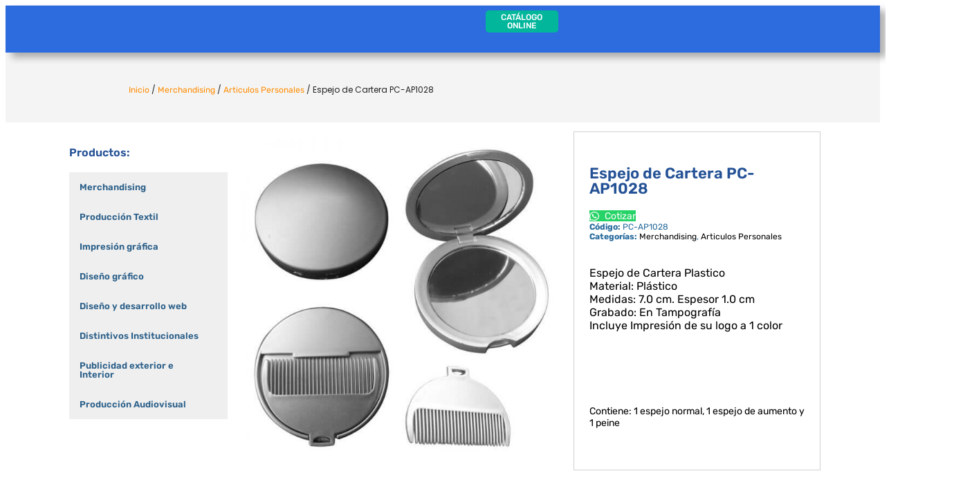

--- FILE ---
content_type: text/html; charset=UTF-8
request_url: https://publiser.com.pe/tienda/merchandising/articulos-personales/espejo-de-cartera-pc-ap1028/
body_size: 29968
content:
<!doctype html><html lang="es" prefix="og: https://ogp.me/ns#"><head><script data-no-optimize="1">var litespeed_docref=sessionStorage.getItem("litespeed_docref");litespeed_docref&&(Object.defineProperty(document,"referrer",{get:function(){return litespeed_docref}}),sessionStorage.removeItem("litespeed_docref"));</script> <meta charset="UTF-8"><meta name="viewport" content="width=device-width, initial-scale=1"><link rel="profile" href="https://gmpg.org/xfn/11"><style>img:is([sizes="auto" i], [sizes^="auto," i]) { contain-intrinsic-size: 3000px 1500px }</style><title>Espejo de Cartera PC-AP1028 - Publiser Comunicaciones</title><meta name="description" content="Espejo de Cartera Plastico Material: Plástico Medidas: 7.0 cm. Espesor 1.0 cm Grabado: En Tampografía Incluye Impresión de su logo a 1 color"/><meta name="robots" content="follow, index, max-snippet:-1, max-video-preview:-1, max-image-preview:large"/><link rel="canonical" href="https://publiser.com.pe/tienda/merchandising/articulos-personales/espejo-de-cartera-pc-ap1028/" /><meta property="og:locale" content="es_ES" /><meta property="og:type" content="product" /><meta property="og:title" content="Espejo de Cartera PC-AP1028 - Publiser Comunicaciones" /><meta property="og:description" content="Espejo de Cartera Plastico Material: Plástico Medidas: 7.0 cm. Espesor 1.0 cm Grabado: En Tampografía Incluye Impresión de su logo a 1 color" /><meta property="og:url" content="https://publiser.com.pe/tienda/merchandising/articulos-personales/espejo-de-cartera-pc-ap1028/" /><meta property="og:site_name" content="Publiser Comunicaciones" /><meta property="og:updated_time" content="2020-12-05T17:16:36-05:00" /><meta property="og:image" content="https://publiser.com.pe/wp-content/uploads/2020/12/ESPEJO-DE-CARTERA-AP1028.jpg" /><meta property="og:image:secure_url" content="https://publiser.com.pe/wp-content/uploads/2020/12/ESPEJO-DE-CARTERA-AP1028.jpg" /><meta property="og:image:width" content="600" /><meta property="og:image:height" content="600" /><meta property="og:image:alt" content="Espejo de Cartera PC-AP1028" /><meta property="og:image:type" content="image/jpeg" /><meta property="product:price:currency" content="PEN" /><meta property="product:availability" content="instock" /><meta property="product:retailer_item_id" content="PC-AP1028" /><meta name="twitter:card" content="summary_large_image" /><meta name="twitter:title" content="Espejo de Cartera PC-AP1028 - Publiser Comunicaciones" /><meta name="twitter:description" content="Espejo de Cartera Plastico Material: Plástico Medidas: 7.0 cm. Espesor 1.0 cm Grabado: En Tampografía Incluye Impresión de su logo a 1 color" /><meta name="twitter:image" content="https://publiser.com.pe/wp-content/uploads/2020/12/ESPEJO-DE-CARTERA-AP1028.jpg" /><meta name="twitter:label1" content="Precio" /><meta name="twitter:data1" content="S/0.00" /><meta name="twitter:label2" content="Disponibilidad" /><meta name="twitter:data2" content="Hay existencias" /> <script type="application/ld+json" class="rank-math-schema-pro">{"@context":"https://schema.org","@graph":[{"@type":["Corporation","Organization"],"@id":"https://publiser.com.pe/#organization","name":"Publiser Comunicaciones","url":"https://publiser.com.pe","email":"ventas@publiser.com.pe","logo":{"@type":"ImageObject","@id":"https://publiser.com.pe/#logo","url":"https://publiser.com.pe/wp-content/uploads/2020/10/PUBLISER-logo-slogan-gris.png","contentUrl":"https://publiser.com.pe/wp-content/uploads/2020/10/PUBLISER-logo-slogan-gris.png","caption":"Publiser Comunicaciones","inLanguage":"es","width":"449","height":"116"}},{"@type":"WebSite","@id":"https://publiser.com.pe/#website","url":"https://publiser.com.pe","name":"Publiser Comunicaciones","alternateName":"Publiser","publisher":{"@id":"https://publiser.com.pe/#organization"},"inLanguage":"es"},{"@type":"ImageObject","@id":"https://publiser.com.pe/wp-content/uploads/2020/12/ESPEJO-DE-CARTERA-AP1028.jpg","url":"https://publiser.com.pe/wp-content/uploads/2020/12/ESPEJO-DE-CARTERA-AP1028.jpg","width":"600","height":"600","inLanguage":"es"},{"@type":"ItemPage","@id":"https://publiser.com.pe/tienda/merchandising/articulos-personales/espejo-de-cartera-pc-ap1028/#webpage","url":"https://publiser.com.pe/tienda/merchandising/articulos-personales/espejo-de-cartera-pc-ap1028/","name":"Espejo de Cartera PC-AP1028 - Publiser Comunicaciones","datePublished":"2020-12-05T17:16:34-05:00","dateModified":"2020-12-05T17:16:36-05:00","isPartOf":{"@id":"https://publiser.com.pe/#website"},"primaryImageOfPage":{"@id":"https://publiser.com.pe/wp-content/uploads/2020/12/ESPEJO-DE-CARTERA-AP1028.jpg"},"inLanguage":"es"},{"@type":"Product","name":"Espejo de Cartera PC-AP1028 - Publiser Comunicaciones","description":"Espejo de Cartera Plastico Material: Pl\u00e1stico Medidas: 7.0 cm. Espesor 1.0 cm Grabado: En Tampograf\u00eda Incluye Impresi\u00f3n de su logo a 1 color","sku":"PC-AP1028","category":"Merchandising","mainEntityOfPage":{"@id":"https://publiser.com.pe/tienda/merchandising/articulos-personales/espejo-de-cartera-pc-ap1028/#webpage"},"image":[{"@type":"ImageObject","url":"https://publiser.com.pe/wp-content/uploads/2020/12/ESPEJO-DE-CARTERA-AP1028.jpg","height":"600","width":"600"}],"@id":"https://publiser.com.pe/tienda/merchandising/articulos-personales/espejo-de-cartera-pc-ap1028/#richSnippet"}]}</script> <link rel="alternate" type="application/rss+xml" title="Publiser Comunicaciones &raquo; Feed" href="https://publiser.com.pe/feed/" /><link rel="alternate" type="application/rss+xml" title="Publiser Comunicaciones &raquo; Feed de los comentarios" href="https://publiser.com.pe/comments/feed/" /><link rel="alternate" type="application/rss+xml" title="Publiser Comunicaciones &raquo; Comentario Espejo de Cartera PC-AP1028 del feed" href="https://publiser.com.pe/tienda/merchandising/articulos-personales/espejo-de-cartera-pc-ap1028/feed/" /><link data-optimized="2" rel="stylesheet" href="https://publiser.com.pe/wp-content/litespeed/css/e17ea472baa57c590b6d0e6dfb4f2d72.css?ver=85cbe" /><style id='global-styles-inline-css'>:root{--wp--preset--aspect-ratio--square: 1;--wp--preset--aspect-ratio--4-3: 4/3;--wp--preset--aspect-ratio--3-4: 3/4;--wp--preset--aspect-ratio--3-2: 3/2;--wp--preset--aspect-ratio--2-3: 2/3;--wp--preset--aspect-ratio--16-9: 16/9;--wp--preset--aspect-ratio--9-16: 9/16;--wp--preset--color--black: #000000;--wp--preset--color--cyan-bluish-gray: #abb8c3;--wp--preset--color--white: #ffffff;--wp--preset--color--pale-pink: #f78da7;--wp--preset--color--vivid-red: #cf2e2e;--wp--preset--color--luminous-vivid-orange: #ff6900;--wp--preset--color--luminous-vivid-amber: #fcb900;--wp--preset--color--light-green-cyan: #7bdcb5;--wp--preset--color--vivid-green-cyan: #00d084;--wp--preset--color--pale-cyan-blue: #8ed1fc;--wp--preset--color--vivid-cyan-blue: #0693e3;--wp--preset--color--vivid-purple: #9b51e0;--wp--preset--gradient--vivid-cyan-blue-to-vivid-purple: linear-gradient(135deg,rgba(6,147,227,1) 0%,rgb(155,81,224) 100%);--wp--preset--gradient--light-green-cyan-to-vivid-green-cyan: linear-gradient(135deg,rgb(122,220,180) 0%,rgb(0,208,130) 100%);--wp--preset--gradient--luminous-vivid-amber-to-luminous-vivid-orange: linear-gradient(135deg,rgba(252,185,0,1) 0%,rgba(255,105,0,1) 100%);--wp--preset--gradient--luminous-vivid-orange-to-vivid-red: linear-gradient(135deg,rgba(255,105,0,1) 0%,rgb(207,46,46) 100%);--wp--preset--gradient--very-light-gray-to-cyan-bluish-gray: linear-gradient(135deg,rgb(238,238,238) 0%,rgb(169,184,195) 100%);--wp--preset--gradient--cool-to-warm-spectrum: linear-gradient(135deg,rgb(74,234,220) 0%,rgb(151,120,209) 20%,rgb(207,42,186) 40%,rgb(238,44,130) 60%,rgb(251,105,98) 80%,rgb(254,248,76) 100%);--wp--preset--gradient--blush-light-purple: linear-gradient(135deg,rgb(255,206,236) 0%,rgb(152,150,240) 100%);--wp--preset--gradient--blush-bordeaux: linear-gradient(135deg,rgb(254,205,165) 0%,rgb(254,45,45) 50%,rgb(107,0,62) 100%);--wp--preset--gradient--luminous-dusk: linear-gradient(135deg,rgb(255,203,112) 0%,rgb(199,81,192) 50%,rgb(65,88,208) 100%);--wp--preset--gradient--pale-ocean: linear-gradient(135deg,rgb(255,245,203) 0%,rgb(182,227,212) 50%,rgb(51,167,181) 100%);--wp--preset--gradient--electric-grass: linear-gradient(135deg,rgb(202,248,128) 0%,rgb(113,206,126) 100%);--wp--preset--gradient--midnight: linear-gradient(135deg,rgb(2,3,129) 0%,rgb(40,116,252) 100%);--wp--preset--font-size--small: 13px;--wp--preset--font-size--medium: 20px;--wp--preset--font-size--large: 36px;--wp--preset--font-size--x-large: 42px;--wp--preset--spacing--20: 0.44rem;--wp--preset--spacing--30: 0.67rem;--wp--preset--spacing--40: 1rem;--wp--preset--spacing--50: 1.5rem;--wp--preset--spacing--60: 2.25rem;--wp--preset--spacing--70: 3.38rem;--wp--preset--spacing--80: 5.06rem;--wp--preset--shadow--natural: 6px 6px 9px rgba(0, 0, 0, 0.2);--wp--preset--shadow--deep: 12px 12px 50px rgba(0, 0, 0, 0.4);--wp--preset--shadow--sharp: 6px 6px 0px rgba(0, 0, 0, 0.2);--wp--preset--shadow--outlined: 6px 6px 0px -3px rgba(255, 255, 255, 1), 6px 6px rgba(0, 0, 0, 1);--wp--preset--shadow--crisp: 6px 6px 0px rgba(0, 0, 0, 1);}:root { --wp--style--global--content-size: 800px;--wp--style--global--wide-size: 1200px; }:where(body) { margin: 0; }.wp-site-blocks > .alignleft { float: left; margin-right: 2em; }.wp-site-blocks > .alignright { float: right; margin-left: 2em; }.wp-site-blocks > .aligncenter { justify-content: center; margin-left: auto; margin-right: auto; }:where(.wp-site-blocks) > * { margin-block-start: 24px; margin-block-end: 0; }:where(.wp-site-blocks) > :first-child { margin-block-start: 0; }:where(.wp-site-blocks) > :last-child { margin-block-end: 0; }:root { --wp--style--block-gap: 24px; }:root :where(.is-layout-flow) > :first-child{margin-block-start: 0;}:root :where(.is-layout-flow) > :last-child{margin-block-end: 0;}:root :where(.is-layout-flow) > *{margin-block-start: 24px;margin-block-end: 0;}:root :where(.is-layout-constrained) > :first-child{margin-block-start: 0;}:root :where(.is-layout-constrained) > :last-child{margin-block-end: 0;}:root :where(.is-layout-constrained) > *{margin-block-start: 24px;margin-block-end: 0;}:root :where(.is-layout-flex){gap: 24px;}:root :where(.is-layout-grid){gap: 24px;}.is-layout-flow > .alignleft{float: left;margin-inline-start: 0;margin-inline-end: 2em;}.is-layout-flow > .alignright{float: right;margin-inline-start: 2em;margin-inline-end: 0;}.is-layout-flow > .aligncenter{margin-left: auto !important;margin-right: auto !important;}.is-layout-constrained > .alignleft{float: left;margin-inline-start: 0;margin-inline-end: 2em;}.is-layout-constrained > .alignright{float: right;margin-inline-start: 2em;margin-inline-end: 0;}.is-layout-constrained > .aligncenter{margin-left: auto !important;margin-right: auto !important;}.is-layout-constrained > :where(:not(.alignleft):not(.alignright):not(.alignfull)){max-width: var(--wp--style--global--content-size);margin-left: auto !important;margin-right: auto !important;}.is-layout-constrained > .alignwide{max-width: var(--wp--style--global--wide-size);}body .is-layout-flex{display: flex;}.is-layout-flex{flex-wrap: wrap;align-items: center;}.is-layout-flex > :is(*, div){margin: 0;}body .is-layout-grid{display: grid;}.is-layout-grid > :is(*, div){margin: 0;}body{padding-top: 0px;padding-right: 0px;padding-bottom: 0px;padding-left: 0px;}a:where(:not(.wp-element-button)){text-decoration: underline;}:root :where(.wp-element-button, .wp-block-button__link){background-color: #32373c;border-width: 0;color: #fff;font-family: inherit;font-size: inherit;line-height: inherit;padding: calc(0.667em + 2px) calc(1.333em + 2px);text-decoration: none;}.has-black-color{color: var(--wp--preset--color--black) !important;}.has-cyan-bluish-gray-color{color: var(--wp--preset--color--cyan-bluish-gray) !important;}.has-white-color{color: var(--wp--preset--color--white) !important;}.has-pale-pink-color{color: var(--wp--preset--color--pale-pink) !important;}.has-vivid-red-color{color: var(--wp--preset--color--vivid-red) !important;}.has-luminous-vivid-orange-color{color: var(--wp--preset--color--luminous-vivid-orange) !important;}.has-luminous-vivid-amber-color{color: var(--wp--preset--color--luminous-vivid-amber) !important;}.has-light-green-cyan-color{color: var(--wp--preset--color--light-green-cyan) !important;}.has-vivid-green-cyan-color{color: var(--wp--preset--color--vivid-green-cyan) !important;}.has-pale-cyan-blue-color{color: var(--wp--preset--color--pale-cyan-blue) !important;}.has-vivid-cyan-blue-color{color: var(--wp--preset--color--vivid-cyan-blue) !important;}.has-vivid-purple-color{color: var(--wp--preset--color--vivid-purple) !important;}.has-black-background-color{background-color: var(--wp--preset--color--black) !important;}.has-cyan-bluish-gray-background-color{background-color: var(--wp--preset--color--cyan-bluish-gray) !important;}.has-white-background-color{background-color: var(--wp--preset--color--white) !important;}.has-pale-pink-background-color{background-color: var(--wp--preset--color--pale-pink) !important;}.has-vivid-red-background-color{background-color: var(--wp--preset--color--vivid-red) !important;}.has-luminous-vivid-orange-background-color{background-color: var(--wp--preset--color--luminous-vivid-orange) !important;}.has-luminous-vivid-amber-background-color{background-color: var(--wp--preset--color--luminous-vivid-amber) !important;}.has-light-green-cyan-background-color{background-color: var(--wp--preset--color--light-green-cyan) !important;}.has-vivid-green-cyan-background-color{background-color: var(--wp--preset--color--vivid-green-cyan) !important;}.has-pale-cyan-blue-background-color{background-color: var(--wp--preset--color--pale-cyan-blue) !important;}.has-vivid-cyan-blue-background-color{background-color: var(--wp--preset--color--vivid-cyan-blue) !important;}.has-vivid-purple-background-color{background-color: var(--wp--preset--color--vivid-purple) !important;}.has-black-border-color{border-color: var(--wp--preset--color--black) !important;}.has-cyan-bluish-gray-border-color{border-color: var(--wp--preset--color--cyan-bluish-gray) !important;}.has-white-border-color{border-color: var(--wp--preset--color--white) !important;}.has-pale-pink-border-color{border-color: var(--wp--preset--color--pale-pink) !important;}.has-vivid-red-border-color{border-color: var(--wp--preset--color--vivid-red) !important;}.has-luminous-vivid-orange-border-color{border-color: var(--wp--preset--color--luminous-vivid-orange) !important;}.has-luminous-vivid-amber-border-color{border-color: var(--wp--preset--color--luminous-vivid-amber) !important;}.has-light-green-cyan-border-color{border-color: var(--wp--preset--color--light-green-cyan) !important;}.has-vivid-green-cyan-border-color{border-color: var(--wp--preset--color--vivid-green-cyan) !important;}.has-pale-cyan-blue-border-color{border-color: var(--wp--preset--color--pale-cyan-blue) !important;}.has-vivid-cyan-blue-border-color{border-color: var(--wp--preset--color--vivid-cyan-blue) !important;}.has-vivid-purple-border-color{border-color: var(--wp--preset--color--vivid-purple) !important;}.has-vivid-cyan-blue-to-vivid-purple-gradient-background{background: var(--wp--preset--gradient--vivid-cyan-blue-to-vivid-purple) !important;}.has-light-green-cyan-to-vivid-green-cyan-gradient-background{background: var(--wp--preset--gradient--light-green-cyan-to-vivid-green-cyan) !important;}.has-luminous-vivid-amber-to-luminous-vivid-orange-gradient-background{background: var(--wp--preset--gradient--luminous-vivid-amber-to-luminous-vivid-orange) !important;}.has-luminous-vivid-orange-to-vivid-red-gradient-background{background: var(--wp--preset--gradient--luminous-vivid-orange-to-vivid-red) !important;}.has-very-light-gray-to-cyan-bluish-gray-gradient-background{background: var(--wp--preset--gradient--very-light-gray-to-cyan-bluish-gray) !important;}.has-cool-to-warm-spectrum-gradient-background{background: var(--wp--preset--gradient--cool-to-warm-spectrum) !important;}.has-blush-light-purple-gradient-background{background: var(--wp--preset--gradient--blush-light-purple) !important;}.has-blush-bordeaux-gradient-background{background: var(--wp--preset--gradient--blush-bordeaux) !important;}.has-luminous-dusk-gradient-background{background: var(--wp--preset--gradient--luminous-dusk) !important;}.has-pale-ocean-gradient-background{background: var(--wp--preset--gradient--pale-ocean) !important;}.has-electric-grass-gradient-background{background: var(--wp--preset--gradient--electric-grass) !important;}.has-midnight-gradient-background{background: var(--wp--preset--gradient--midnight) !important;}.has-small-font-size{font-size: var(--wp--preset--font-size--small) !important;}.has-medium-font-size{font-size: var(--wp--preset--font-size--medium) !important;}.has-large-font-size{font-size: var(--wp--preset--font-size--large) !important;}.has-x-large-font-size{font-size: var(--wp--preset--font-size--x-large) !important;}
:root :where(.wp-block-pullquote){font-size: 1.5em;line-height: 1.6;}</style><style id='woocommerce-inline-inline-css'>.woocommerce form .form-row .required { visibility: visible; }</style> <script type="litespeed/javascript" data-src="https://publiser.com.pe/wp-includes/js/jquery/jquery.min.js" id="jquery-core-js"></script> <script id="wc-add-to-cart-js-extra" type="litespeed/javascript">var wc_add_to_cart_params={"ajax_url":"\/wp-admin\/admin-ajax.php","wc_ajax_url":"\/?wc-ajax=%%endpoint%%","i18n_view_cart":"Ver carrito","cart_url":"https:\/\/publiser.com.pe\/carrito\/","is_cart":"","cart_redirect_after_add":"no"}</script> <script id="wc-single-product-js-extra" type="litespeed/javascript">var wc_single_product_params={"i18n_required_rating_text":"Por favor elige una puntuaci\u00f3n","i18n_rating_options":["1 de 5 estrellas","2 de 5 estrellas","3 de 5 estrellas","4 de 5 estrellas","5 de 5 estrellas"],"i18n_product_gallery_trigger_text":"Ver galer\u00eda de im\u00e1genes a pantalla completa","review_rating_required":"yes","flexslider":{"rtl":!1,"animation":"slide","smoothHeight":!0,"directionNav":!1,"controlNav":"thumbnails","slideshow":!1,"animationSpeed":500,"animationLoop":!1,"allowOneSlide":!1},"zoom_enabled":"1","zoom_options":[],"photoswipe_enabled":"1","photoswipe_options":{"shareEl":!1,"closeOnScroll":!1,"history":!1,"hideAnimationDuration":0,"showAnimationDuration":0},"flexslider_enabled":"1"}</script> <script id="woocommerce-js-extra" type="litespeed/javascript">var woocommerce_params={"ajax_url":"\/wp-admin\/admin-ajax.php","wc_ajax_url":"\/?wc-ajax=%%endpoint%%","i18n_password_show":"Mostrar contrase\u00f1a","i18n_password_hide":"Ocultar contrase\u00f1a"}</script> <link rel="https://api.w.org/" href="https://publiser.com.pe/wp-json/" /><link rel="alternate" title="JSON" type="application/json" href="https://publiser.com.pe/wp-json/wp/v2/product/7908" /><link rel="EditURI" type="application/rsd+xml" title="RSD" href="https://publiser.com.pe/xmlrpc.php?rsd" /><meta name="generator" content="WordPress 6.8.3" /><meta name="generator" content="WooCommerce 10.3.3" /><link rel='shortlink' href='https://publiser.com.pe/?p=7908' /><link rel="alternate" title="oEmbed (JSON)" type="application/json+oembed" href="https://publiser.com.pe/wp-json/oembed/1.0/embed?url=https%3A%2F%2Fpubliser.com.pe%2Ftienda%2Fmerchandising%2Farticulos-personales%2Fespejo-de-cartera-pc-ap1028%2F" /><link rel="alternate" title="oEmbed (XML)" type="text/xml+oembed" href="https://publiser.com.pe/wp-json/oembed/1.0/embed?url=https%3A%2F%2Fpubliser.com.pe%2Ftienda%2Fmerchandising%2Farticulos-personales%2Fespejo-de-cartera-pc-ap1028%2F&#038;format=xml" /><style type='text/css'>iframe.pvfw-pdf-viewer-frame{
					max-width: 100%;
					border: 0px;
				}
				@media screen and (max-width: 799px) {
					iframe.pvfw-pdf-viewer-frame{
						height: 400px;
					}
				}</style><noscript><style>.woocommerce-product-gallery{ opacity: 1 !important; }</style></noscript><meta name="generator" content="Elementor 3.32.5; settings: css_print_method-external, google_font-enabled, font_display-auto"><style>.e-con.e-parent:nth-of-type(n+4):not(.e-lazyloaded):not(.e-no-lazyload),
				.e-con.e-parent:nth-of-type(n+4):not(.e-lazyloaded):not(.e-no-lazyload) * {
					background-image: none !important;
				}
				@media screen and (max-height: 1024px) {
					.e-con.e-parent:nth-of-type(n+3):not(.e-lazyloaded):not(.e-no-lazyload),
					.e-con.e-parent:nth-of-type(n+3):not(.e-lazyloaded):not(.e-no-lazyload) * {
						background-image: none !important;
					}
				}
				@media screen and (max-height: 640px) {
					.e-con.e-parent:nth-of-type(n+2):not(.e-lazyloaded):not(.e-no-lazyload),
					.e-con.e-parent:nth-of-type(n+2):not(.e-lazyloaded):not(.e-no-lazyload) * {
						background-image: none !important;
					}
				}</style><link rel="icon" href="https://publiser.com.pe/wp-content/uploads/2020/10/PUBLISER-ico-100x100.png" sizes="32x32" /><link rel="icon" href="https://publiser.com.pe/wp-content/uploads/2020/10/PUBLISER-ico-300x300.png" sizes="192x192" /><link rel="apple-touch-icon" href="https://publiser.com.pe/wp-content/uploads/2020/10/PUBLISER-ico-300x300.png" /><meta name="msapplication-TileImage" content="https://publiser.com.pe/wp-content/uploads/2020/10/PUBLISER-ico-300x300.png" /></head><body class="wp-singular product-template-default single single-product postid-7908 wp-embed-responsive wp-theme-hello-elementor theme-hello-elementor woocommerce woocommerce-page woocommerce-no-js hello-elementor-default jet-engine-optimized-dom elementor-default elementor-template-full-width elementor-kit-18 elementor-page-4860"><e-page-transition preloader-type="animation" preloader-animation-type="spinners" class="e-page-transition--entering" exclude="^https\:\/\/publiser\.com\.pe\/wp\-admin\/">
</e-page-transition><header data-elementor-type="header" data-elementor-id="8889" class="elementor elementor-8889 elementor-location-header" data-elementor-post-type="elementor_library"><div class="elementor-element elementor-element-d6bb44b e-con-full elementor-hidden-mobile elementor-hidden-tablet e-flex e-con e-parent" data-id="d6bb44b" data-element_type="container" data-settings="{&quot;background_background&quot;:&quot;classic&quot;,&quot;sticky&quot;:&quot;top&quot;,&quot;sticky_on&quot;:[&quot;desktop&quot;,&quot;tablet&quot;],&quot;sticky_offset&quot;:0,&quot;sticky_effects_offset&quot;:0,&quot;sticky_anchor_link_offset&quot;:0}"><div class="elementor-element elementor-element-7be6242 e-con-full e-flex e-con e-child" data-id="7be6242" data-element_type="container"><div class="elementor-element elementor-element-659b7c6 elementor-invisible elementor-widget elementor-widget-image" data-id="659b7c6" data-element_type="widget" data-settings="{&quot;_animation&quot;:&quot;fadeInUp&quot;}" data-widget_type="image.default">
<a href="/inicio">
<img data-lazyloaded="1" src="[data-uri]" fetchpriority="high" width="1723" height="445" data-src="https://publiser.com.pe/wp-content/uploads/2020/10/PUBLISER-logo-blanco.png" class="attachment-full size-full wp-image-8523" alt="publiser logo 02" data-srcset="https://publiser.com.pe/wp-content/uploads/2020/10/PUBLISER-logo-blanco.png 1723w, https://publiser.com.pe/wp-content/uploads/2020/10/PUBLISER-logo-blanco-300x77.png 300w, https://publiser.com.pe/wp-content/uploads/2020/10/PUBLISER-logo-blanco-1024x264.png 1024w, https://publiser.com.pe/wp-content/uploads/2020/10/PUBLISER-logo-blanco-768x198.png 768w, https://publiser.com.pe/wp-content/uploads/2020/10/PUBLISER-logo-blanco-1536x397.png 1536w" data-sizes="(max-width: 1723px) 100vw, 1723px" />								</a></div></div><div class="elementor-element elementor-element-75a5dac e-con-full e-flex e-con e-child" data-id="75a5dac" data-element_type="container"><div class="elementor-element elementor-element-38aa100 elementor-nav-menu--dropdown-tablet elementor-nav-menu__text-align-aside elementor-nav-menu--toggle elementor-nav-menu--burger elementor-invisible elementor-widget elementor-widget-nav-menu" data-id="38aa100" data-element_type="widget" data-settings="{&quot;submenu_icon&quot;:{&quot;value&quot;:&quot;&lt;i class=\&quot;fas fa-chevron-down\&quot; aria-hidden=\&quot;true\&quot;&gt;&lt;\/i&gt;&quot;,&quot;library&quot;:&quot;fa-solid&quot;},&quot;_animation&quot;:&quot;fadeInUp&quot;,&quot;layout&quot;:&quot;horizontal&quot;,&quot;toggle&quot;:&quot;burger&quot;}" data-widget_type="nav-menu.default"><nav aria-label="Menu" class="elementor-nav-menu--main elementor-nav-menu__container elementor-nav-menu--layout-horizontal e--pointer-none"><ul id="menu-1-38aa100" class="elementor-nav-menu"><li class="menu-item menu-item-type-post_type menu-item-object-page menu-item-home menu-item-5657"><a href="https://publiser.com.pe/" class="elementor-item">Inicio</a></li><li class="menu-item menu-item-type-post_type menu-item-object-page menu-item-has-children menu-item-5660"><a href="https://publiser.com.pe/productos/" class="elementor-item">PRODUCTOS</a><ul class="sub-menu elementor-nav-menu--dropdown"><li class="menu-item menu-item-type-taxonomy menu-item-object-product_cat current-product-ancestor current-menu-parent current-product-parent menu-item-has-children menu-item-5661"><a href="https://publiser.com.pe/categoria-producto/merchandising/" class="elementor-sub-item">Merchandising</a><ul class="sub-menu elementor-nav-menu--dropdown"><li class="menu-item menu-item-type-taxonomy menu-item-object-product_cat menu-item-5662"><a href="https://publiser.com.pe/categoria-producto/merchandising/accesorios-y-cuidado-personal/" class="elementor-sub-item">Accesorios y Cuidado personal</a></li><li class="menu-item menu-item-type-taxonomy menu-item-object-product_cat menu-item-8128"><a href="https://publiser.com.pe/categoria-producto/merchandising/alcancias/" class="elementor-sub-item">Alcancías</a></li><li class="menu-item menu-item-type-taxonomy menu-item-object-product_cat menu-item-5663"><a href="https://publiser.com.pe/categoria-producto/merchandising/antiestres/" class="elementor-sub-item">Antiestrés</a></li><li class="menu-item menu-item-type-taxonomy menu-item-object-product_cat menu-item-7873"><a href="https://publiser.com.pe/categoria-producto/merchandising/articulos-de-escritorio/" class="elementor-sub-item">Artículos de Escritorio</a></li><li class="menu-item menu-item-type-taxonomy menu-item-object-product_cat menu-item-8129"><a href="https://publiser.com.pe/categoria-producto/merchandising/articulos-de-verano/" class="elementor-sub-item">Artículos de Verano</a></li><li class="menu-item menu-item-type-taxonomy menu-item-object-product_cat current-product-ancestor current-menu-parent current-product-parent menu-item-7973"><a href="https://publiser.com.pe/categoria-producto/merchandising/articulos-personales/" class="elementor-sub-item">Articulos Personales</a></li><li class="menu-item menu-item-type-taxonomy menu-item-object-product_cat menu-item-7268"><a href="https://publiser.com.pe/categoria-producto/merchandising/bolsas-ecologicas/" class="elementor-sub-item">Bolsas ecológicas</a></li><li class="menu-item menu-item-type-taxonomy menu-item-object-product_cat menu-item-5664"><a href="https://publiser.com.pe/categoria-producto/merchandising/bolsas-y-empaques/" class="elementor-sub-item">Bolsas y Empaques</a></li><li class="menu-item menu-item-type-taxonomy menu-item-object-product_cat menu-item-8439"><a href="https://publiser.com.pe/categoria-producto/merchandising/bolsas-plasticas/" class="elementor-sub-item">Bolsas plásticas</a></li><li class="menu-item menu-item-type-taxonomy menu-item-object-product_cat menu-item-5665"><a href="https://publiser.com.pe/categoria-producto/merchandising/drink-ware-mug/" class="elementor-sub-item">Drink Ware / Mug</a></li><li class="menu-item menu-item-type-taxonomy menu-item-object-product_cat menu-item-5666"><a href="https://publiser.com.pe/categoria-producto/merchandising/dulces/" class="elementor-sub-item">Dulces</a></li><li class="menu-item menu-item-type-taxonomy menu-item-object-product_cat menu-item-8477"><a href="https://publiser.com.pe/categoria-producto/merchandising/estuches-fundas/" class="elementor-sub-item">Estuches-fundas</a></li><li class="menu-item menu-item-type-taxonomy menu-item-object-product_cat menu-item-5668"><a href="https://publiser.com.pe/categoria-producto/merchandising/globos-y-mangas/" class="elementor-sub-item">Globos y Mangas</a></li><li class="menu-item menu-item-type-taxonomy menu-item-object-product_cat menu-item-5669"><a href="https://publiser.com.pe/categoria-producto/merchandising/lapiceros-metalicos/" class="elementor-sub-item">Lapiceros metálicos</a></li><li class="menu-item menu-item-type-taxonomy menu-item-object-product_cat menu-item-5671"><a href="https://publiser.com.pe/categoria-producto/merchandising/lapiceros-plasticos-publicitarios/" class="elementor-sub-item">Lapiceros Plásticos publicitarios</a></li><li class="menu-item menu-item-type-taxonomy menu-item-object-product_cat menu-item-6975"><a href="https://publiser.com.pe/categoria-producto/merchandising/lapiceros-publicitarios-ecologicos/" class="elementor-sub-item">Lapiceros publicitarios ecológicos</a></li><li class="menu-item menu-item-type-taxonomy menu-item-object-product_cat menu-item-8380"><a href="https://publiser.com.pe/categoria-producto/merchandising/lapiz-linea-escolar/" class="elementor-sub-item">Lápiz-Línea Escolar</a></li><li class="menu-item menu-item-type-taxonomy menu-item-object-product_cat menu-item-5672"><a href="https://publiser.com.pe/categoria-producto/merchandising/libretas-ecologicas/" class="elementor-sub-item">Libretas ecológicas</a></li><li class="menu-item menu-item-type-taxonomy menu-item-object-product_cat menu-item-5673"><a href="https://publiser.com.pe/categoria-producto/merchandising/linea-cuero-y-biocuero/" class="elementor-sub-item">Línea Cuero y Biocuero</a></li><li class="menu-item menu-item-type-taxonomy menu-item-object-product_cat menu-item-5674"><a href="https://publiser.com.pe/categoria-producto/merchandising/lapiceros-ecologicos/" class="elementor-sub-item">Lapiceros ecológicos</a></li><li class="menu-item menu-item-type-taxonomy menu-item-object-product_cat menu-item-5676"><a href="https://publiser.com.pe/categoria-producto/merchandising/llaveros-publicitarios/" class="elementor-sub-item">Llaveros publicitarios</a></li><li class="menu-item menu-item-type-taxonomy menu-item-object-product_cat menu-item-5677"><a href="https://publiser.com.pe/categoria-producto/merchandising/marcos-de-fotos/" class="elementor-sub-item">Marcos de fotos</a></li><li class="menu-item menu-item-type-taxonomy menu-item-object-product_cat menu-item-5678"><a href="https://publiser.com.pe/categoria-producto/merchandising/memo-clips/" class="elementor-sub-item">Memo clips</a></li><li class="menu-item menu-item-type-taxonomy menu-item-object-product_cat menu-item-5679"><a href="https://publiser.com.pe/categoria-producto/merchandising/memo-pads/" class="elementor-sub-item">Memo pads</a></li><li class="menu-item menu-item-type-taxonomy menu-item-object-product_cat menu-item-6980"><a href="https://publiser.com.pe/categoria-producto/merchandising/resaltadores/" class="elementor-sub-item">Resaltadores</a></li><li class="menu-item menu-item-type-taxonomy menu-item-object-product_cat menu-item-5680"><a href="https://publiser.com.pe/categoria-producto/merchandising/set-de-herramientas/" class="elementor-sub-item">Set de herramientas</a></li><li class="menu-item menu-item-type-taxonomy menu-item-object-product_cat menu-item-5681"><a href="https://publiser.com.pe/categoria-producto/merchandising/set-de-vinos/" class="elementor-sub-item">Set de Vinos</a></li><li class="menu-item menu-item-type-taxonomy menu-item-object-product_cat menu-item-5682"><a href="https://publiser.com.pe/categoria-producto/merchandising/tarjeteros/" class="elementor-sub-item">Tarjeteros</a></li><li class="menu-item menu-item-type-taxonomy menu-item-object-product_cat menu-item-5683"><a href="https://publiser.com.pe/categoria-producto/merchandising/tazas/" class="elementor-sub-item">Tazas</a></li><li class="menu-item menu-item-type-taxonomy menu-item-object-product_cat menu-item-5667"><a href="https://publiser.com.pe/categoria-producto/merchandising/tecnologia/" class="elementor-sub-item">Tecnología</a></li><li class="menu-item menu-item-type-taxonomy menu-item-object-product_cat menu-item-5685"><a href="https://publiser.com.pe/categoria-producto/merchandising/tomatodos-publicitarios/" class="elementor-sub-item">Tomatodos publicitarios</a></li><li class="menu-item menu-item-type-taxonomy menu-item-object-product_cat menu-item-5686"><a href="https://publiser.com.pe/categoria-producto/merchandising/usb/" class="elementor-sub-item">USB</a></li></ul></li><li class="menu-item menu-item-type-taxonomy menu-item-object-product_cat menu-item-has-children menu-item-5687"><a href="https://publiser.com.pe/categoria-producto/produccion-textil/" class="elementor-sub-item">Producción Textil</a><ul class="sub-menu elementor-nav-menu--dropdown"><li class="menu-item menu-item-type-taxonomy menu-item-object-product_cat menu-item-5688"><a href="https://publiser.com.pe/categoria-producto/produccion-textil/camisas/" class="elementor-sub-item">Camisas</a></li><li class="menu-item menu-item-type-taxonomy menu-item-object-product_cat menu-item-5689"><a href="https://publiser.com.pe/categoria-producto/produccion-textil/canguros-cartucheras-chimpuneras/" class="elementor-sub-item">Canguros-Cartucheras-Chimpuneras</a></li><li class="menu-item menu-item-type-taxonomy menu-item-object-product_cat menu-item-5690"><a href="https://publiser.com.pe/categoria-producto/produccion-textil/casacas/" class="elementor-sub-item">Casacas</a></li><li class="menu-item menu-item-type-taxonomy menu-item-object-product_cat menu-item-5691"><a href="https://publiser.com.pe/categoria-producto/produccion-textil/chalecos/" class="elementor-sub-item">Chalecos</a></li><li class="menu-item menu-item-type-taxonomy menu-item-object-product_cat menu-item-5692"><a href="https://publiser.com.pe/categoria-producto/produccion-textil/confeccion-de-lana/" class="elementor-sub-item">Confección de Lana</a></li><li class="menu-item menu-item-type-taxonomy menu-item-object-product_cat menu-item-5693"><a href="https://publiser.com.pe/categoria-producto/produccion-textil/gorros/" class="elementor-sub-item">Gorros</a></li><li class="menu-item menu-item-type-taxonomy menu-item-object-product_cat menu-item-5694"><a href="https://publiser.com.pe/categoria-producto/produccion-textil/maletines/" class="elementor-sub-item">Maletines</a></li><li class="menu-item menu-item-type-taxonomy menu-item-object-product_cat menu-item-5695"><a href="https://publiser.com.pe/categoria-producto/produccion-textil/mochilas/" class="elementor-sub-item">Mochilas</a></li><li class="menu-item menu-item-type-taxonomy menu-item-object-product_cat menu-item-5696"><a href="https://publiser.com.pe/categoria-producto/produccion-textil/morrales/" class="elementor-sub-item">Morrales</a></li><li class="menu-item menu-item-type-taxonomy menu-item-object-product_cat menu-item-5697"><a href="https://publiser.com.pe/categoria-producto/produccion-textil/neceser-loncheras-coolers/" class="elementor-sub-item">Neceser-Loncheras-Coolers</a></li><li class="menu-item menu-item-type-taxonomy menu-item-object-product_cat menu-item-5698"><a href="https://publiser.com.pe/categoria-producto/produccion-textil/poleras/" class="elementor-sub-item">Poleras</a></li><li class="menu-item menu-item-type-taxonomy menu-item-object-product_cat menu-item-5699"><a href="https://publiser.com.pe/categoria-producto/produccion-textil/polos/" class="elementor-sub-item">Polos</a></li><li class="menu-item menu-item-type-taxonomy menu-item-object-product_cat menu-item-5700"><a href="https://publiser.com.pe/categoria-producto/produccion-textil/ropa-de-trabajo/" class="elementor-sub-item">Ropa de trabajo</a></li><li class="menu-item menu-item-type-taxonomy menu-item-object-product_cat menu-item-5701"><a href="https://publiser.com.pe/categoria-producto/produccion-textil/trajes-anfitrionas/" class="elementor-sub-item">Trajes Anfitrionas</a></li><li class="menu-item menu-item-type-taxonomy menu-item-object-product_cat menu-item-5702"><a href="https://publiser.com.pe/categoria-producto/produccion-textil/uniformes-deportivos/" class="elementor-sub-item">Uniformes deportivos</a></li></ul></li><li class="menu-item menu-item-type-taxonomy menu-item-object-product_cat menu-item-has-children menu-item-5703"><a href="https://publiser.com.pe/categoria-producto/impresion-grafica/" class="elementor-sub-item">Impresión gráfica</a><ul class="sub-menu elementor-nav-menu--dropdown"><li class="menu-item menu-item-type-taxonomy menu-item-object-product_cat menu-item-5704"><a href="https://publiser.com.pe/categoria-producto/impresion-grafica/impresion-offset-y-digital/" class="elementor-sub-item">Impresión Offset y Digital</a></li><li class="menu-item menu-item-type-taxonomy menu-item-object-product_cat menu-item-5705"><a href="https://publiser.com.pe/categoria-producto/impresion-grafica/impresiones-publicitarias/" class="elementor-sub-item">Impresiones Publicitarias</a></li><li class="menu-item menu-item-type-taxonomy menu-item-object-product_cat menu-item-5706"><a href="https://publiser.com.pe/categoria-producto/impresion-grafica/papeleria-y-formateria/" class="elementor-sub-item">Papelería y Formatería</a></li><li class="menu-item menu-item-type-taxonomy menu-item-object-product_cat menu-item-5707"><a href="https://publiser.com.pe/categoria-producto/impresion-grafica/publicaciones/" class="elementor-sub-item">Publicaciones</a></li><li class="menu-item menu-item-type-taxonomy menu-item-object-product_cat menu-item-5708"><a href="https://publiser.com.pe/categoria-producto/impresion-grafica/plastificados-y-barnizados/" class="elementor-sub-item">Plastificados y Barnizados</a></li><li class="menu-item menu-item-type-taxonomy menu-item-object-product_cat menu-item-5709"><a href="https://publiser.com.pe/categoria-producto/impresion-grafica/hot-stamping-y-alto-relieve/" class="elementor-sub-item">Hot Stamping y Alto Relieve</a></li><li class="menu-item menu-item-type-taxonomy menu-item-object-product_cat menu-item-5710"><a href="https://publiser.com.pe/categoria-producto/impresion-grafica/troquelados/" class="elementor-sub-item">Troquelados</a></li></ul></li><li class="menu-item menu-item-type-taxonomy menu-item-object-product_cat menu-item-has-children menu-item-5711"><a href="https://publiser.com.pe/categoria-producto/diseno-grafico/" class="elementor-sub-item">Diseño gráfico</a><ul class="sub-menu elementor-nav-menu--dropdown"><li class="menu-item menu-item-type-taxonomy menu-item-object-product_cat menu-item-5712"><a href="https://publiser.com.pe/categoria-producto/diseno-grafico/logotipos-e-isotipos/" class="elementor-sub-item">Logotipos e Isotipos</a></li><li class="menu-item menu-item-type-taxonomy menu-item-object-product_cat menu-item-5713"><a href="https://publiser.com.pe/categoria-producto/diseno-grafico/afiches-almanaques-dipticos-tripticos/" class="elementor-sub-item">Afiches, Almanaques, Dípticos, Trípticos</a></li><li class="menu-item menu-item-type-taxonomy menu-item-object-product_cat menu-item-5714"><a href="https://publiser.com.pe/categoria-producto/diseno-grafico/revistas-libros-memorias-manuales/" class="elementor-sub-item">Revistas, Libros, Memorias, Manuales</a></li><li class="menu-item menu-item-type-taxonomy menu-item-object-product_cat menu-item-5715"><a href="https://publiser.com.pe/categoria-producto/diseno-grafico/catalogos-brochures-y-flyers/" class="elementor-sub-item">Catálogos, Brochures y Flyers</a></li><li class="menu-item menu-item-type-taxonomy menu-item-object-product_cat menu-item-5716"><a href="https://publiser.com.pe/categoria-producto/diseno-grafico/diseno-para-redes-sociales/" class="elementor-sub-item">Diseño para redes sociales</a></li></ul></li><li class="menu-item menu-item-type-taxonomy menu-item-object-product_cat menu-item-5717"><a href="https://publiser.com.pe/categoria-producto/diseno-y-desarrollo-web/" class="elementor-sub-item">Diseño y desarrollo web</a></li><li class="menu-item menu-item-type-taxonomy menu-item-object-product_cat menu-item-5720"><a href="https://publiser.com.pe/categoria-producto/distintivos-institucionales/" class="elementor-sub-item">Distintivos Institucionales</a></li><li class="menu-item menu-item-type-taxonomy menu-item-object-product_cat menu-item-has-children menu-item-5721"><a href="https://publiser.com.pe/categoria-producto/publicidad-exterior-e-interior/" class="elementor-sub-item">Publicidad exterior e Interior</a><ul class="sub-menu elementor-nav-menu--dropdown"><li class="menu-item menu-item-type-taxonomy menu-item-object-product_cat menu-item-5722"><a href="https://publiser.com.pe/categoria-producto/publicidad-exterior-e-interior/backing/" class="elementor-sub-item">Backing</a></li><li class="menu-item menu-item-type-taxonomy menu-item-object-product_cat menu-item-5723"><a href="https://publiser.com.pe/categoria-producto/publicidad-exterior-e-interior/corporeos/" class="elementor-sub-item">Corpóreos</a></li><li class="menu-item menu-item-type-taxonomy menu-item-object-product_cat menu-item-5724"><a href="https://publiser.com.pe/categoria-producto/publicidad-exterior-e-interior/gigantografias/" class="elementor-sub-item">Gigantografías</a></li><li class="menu-item menu-item-type-taxonomy menu-item-object-product_cat menu-item-5725"><a href="https://publiser.com.pe/categoria-producto/publicidad-exterior-e-interior/identificadores-de-oficina/" class="elementor-sub-item">Identificadores de oficina</a></li><li class="menu-item menu-item-type-taxonomy menu-item-object-product_cat menu-item-5726"><a href="https://publiser.com.pe/categoria-producto/publicidad-exterior-e-interior/letreros/" class="elementor-sub-item">Letreros</a></li><li class="menu-item menu-item-type-taxonomy menu-item-object-product_cat menu-item-5727"><a href="https://publiser.com.pe/categoria-producto/publicidad-exterior-e-interior/modulos-promocionales/" class="elementor-sub-item">Módulos promocionales</a></li><li class="menu-item menu-item-type-taxonomy menu-item-object-product_cat menu-item-5728"><a href="https://publiser.com.pe/categoria-producto/publicidad-exterior-e-interior/munecos-publicitarios/" class="elementor-sub-item">Muñecos publicitarios</a></li><li class="menu-item menu-item-type-taxonomy menu-item-object-product_cat menu-item-5729"><a href="https://publiser.com.pe/categoria-producto/publicidad-exterior-e-interior/senalizaciones/" class="elementor-sub-item">Señalizaciones</a></li><li class="menu-item menu-item-type-taxonomy menu-item-object-product_cat menu-item-5730"><a href="https://publiser.com.pe/categoria-producto/publicidad-exterior-e-interior/separadores-de-fila/" class="elementor-sub-item">Separadores de fila</a></li><li class="menu-item menu-item-type-taxonomy menu-item-object-product_cat menu-item-5731"><a href="https://publiser.com.pe/categoria-producto/publicidad-exterior-e-interior/toldos/" class="elementor-sub-item">Toldos</a></li></ul></li><li class="menu-item menu-item-type-taxonomy menu-item-object-product_cat menu-item-has-children menu-item-5732"><a href="https://publiser.com.pe/categoria-producto/produccion-audiovisual/" class="elementor-sub-item">Producción Audiovisual</a><ul class="sub-menu elementor-nav-menu--dropdown"><li class="menu-item menu-item-type-taxonomy menu-item-object-product_cat menu-item-5733"><a href="https://publiser.com.pe/categoria-producto/produccion-audiovisual/videos-para-redes-sociales/" class="elementor-sub-item">Videos para redes sociales</a></li><li class="menu-item menu-item-type-taxonomy menu-item-object-product_cat menu-item-5734"><a href="https://publiser.com.pe/categoria-producto/produccion-audiovisual/videos-corporativos-e-institucionales/" class="elementor-sub-item">Videos Corporativos e Institucionales</a></li><li class="menu-item menu-item-type-taxonomy menu-item-object-product_cat menu-item-5735"><a href="https://publiser.com.pe/categoria-producto/produccion-audiovisual/spots-de-tv/" class="elementor-sub-item">Spots de TV</a></li></ul></li></ul></li><li class="menu-item menu-item-type-post_type menu-item-object-page menu-item-9298"><a href="https://publiser.com.pe/galeria/" class="elementor-item">Galería de Trabajos</a></li><li class="menu-item menu-item-type-post_type menu-item-object-page menu-item-8546"><a href="https://publiser.com.pe/nosotros/" class="elementor-item">Nosotros</a></li><li class="menu-item menu-item-type-post_type menu-item-object-page menu-item-8545"><a href="https://publiser.com.pe/contacto/" class="elementor-item">Contacto</a></li></ul></nav><div class="elementor-menu-toggle" role="button" tabindex="0" aria-label="Menu Toggle" aria-expanded="false">
<i aria-hidden="true" role="presentation" class="elementor-menu-toggle__icon--open eicon-menu-bar"></i><i aria-hidden="true" role="presentation" class="elementor-menu-toggle__icon--close eicon-close"></i></div><nav class="elementor-nav-menu--dropdown elementor-nav-menu__container" aria-hidden="true"><ul id="menu-2-38aa100" class="elementor-nav-menu"><li class="menu-item menu-item-type-post_type menu-item-object-page menu-item-home menu-item-5657"><a href="https://publiser.com.pe/" class="elementor-item" tabindex="-1">Inicio</a></li><li class="menu-item menu-item-type-post_type menu-item-object-page menu-item-has-children menu-item-5660"><a href="https://publiser.com.pe/productos/" class="elementor-item" tabindex="-1">PRODUCTOS</a><ul class="sub-menu elementor-nav-menu--dropdown"><li class="menu-item menu-item-type-taxonomy menu-item-object-product_cat current-product-ancestor current-menu-parent current-product-parent menu-item-has-children menu-item-5661"><a href="https://publiser.com.pe/categoria-producto/merchandising/" class="elementor-sub-item" tabindex="-1">Merchandising</a><ul class="sub-menu elementor-nav-menu--dropdown"><li class="menu-item menu-item-type-taxonomy menu-item-object-product_cat menu-item-5662"><a href="https://publiser.com.pe/categoria-producto/merchandising/accesorios-y-cuidado-personal/" class="elementor-sub-item" tabindex="-1">Accesorios y Cuidado personal</a></li><li class="menu-item menu-item-type-taxonomy menu-item-object-product_cat menu-item-8128"><a href="https://publiser.com.pe/categoria-producto/merchandising/alcancias/" class="elementor-sub-item" tabindex="-1">Alcancías</a></li><li class="menu-item menu-item-type-taxonomy menu-item-object-product_cat menu-item-5663"><a href="https://publiser.com.pe/categoria-producto/merchandising/antiestres/" class="elementor-sub-item" tabindex="-1">Antiestrés</a></li><li class="menu-item menu-item-type-taxonomy menu-item-object-product_cat menu-item-7873"><a href="https://publiser.com.pe/categoria-producto/merchandising/articulos-de-escritorio/" class="elementor-sub-item" tabindex="-1">Artículos de Escritorio</a></li><li class="menu-item menu-item-type-taxonomy menu-item-object-product_cat menu-item-8129"><a href="https://publiser.com.pe/categoria-producto/merchandising/articulos-de-verano/" class="elementor-sub-item" tabindex="-1">Artículos de Verano</a></li><li class="menu-item menu-item-type-taxonomy menu-item-object-product_cat current-product-ancestor current-menu-parent current-product-parent menu-item-7973"><a href="https://publiser.com.pe/categoria-producto/merchandising/articulos-personales/" class="elementor-sub-item" tabindex="-1">Articulos Personales</a></li><li class="menu-item menu-item-type-taxonomy menu-item-object-product_cat menu-item-7268"><a href="https://publiser.com.pe/categoria-producto/merchandising/bolsas-ecologicas/" class="elementor-sub-item" tabindex="-1">Bolsas ecológicas</a></li><li class="menu-item menu-item-type-taxonomy menu-item-object-product_cat menu-item-5664"><a href="https://publiser.com.pe/categoria-producto/merchandising/bolsas-y-empaques/" class="elementor-sub-item" tabindex="-1">Bolsas y Empaques</a></li><li class="menu-item menu-item-type-taxonomy menu-item-object-product_cat menu-item-8439"><a href="https://publiser.com.pe/categoria-producto/merchandising/bolsas-plasticas/" class="elementor-sub-item" tabindex="-1">Bolsas plásticas</a></li><li class="menu-item menu-item-type-taxonomy menu-item-object-product_cat menu-item-5665"><a href="https://publiser.com.pe/categoria-producto/merchandising/drink-ware-mug/" class="elementor-sub-item" tabindex="-1">Drink Ware / Mug</a></li><li class="menu-item menu-item-type-taxonomy menu-item-object-product_cat menu-item-5666"><a href="https://publiser.com.pe/categoria-producto/merchandising/dulces/" class="elementor-sub-item" tabindex="-1">Dulces</a></li><li class="menu-item menu-item-type-taxonomy menu-item-object-product_cat menu-item-8477"><a href="https://publiser.com.pe/categoria-producto/merchandising/estuches-fundas/" class="elementor-sub-item" tabindex="-1">Estuches-fundas</a></li><li class="menu-item menu-item-type-taxonomy menu-item-object-product_cat menu-item-5668"><a href="https://publiser.com.pe/categoria-producto/merchandising/globos-y-mangas/" class="elementor-sub-item" tabindex="-1">Globos y Mangas</a></li><li class="menu-item menu-item-type-taxonomy menu-item-object-product_cat menu-item-5669"><a href="https://publiser.com.pe/categoria-producto/merchandising/lapiceros-metalicos/" class="elementor-sub-item" tabindex="-1">Lapiceros metálicos</a></li><li class="menu-item menu-item-type-taxonomy menu-item-object-product_cat menu-item-5671"><a href="https://publiser.com.pe/categoria-producto/merchandising/lapiceros-plasticos-publicitarios/" class="elementor-sub-item" tabindex="-1">Lapiceros Plásticos publicitarios</a></li><li class="menu-item menu-item-type-taxonomy menu-item-object-product_cat menu-item-6975"><a href="https://publiser.com.pe/categoria-producto/merchandising/lapiceros-publicitarios-ecologicos/" class="elementor-sub-item" tabindex="-1">Lapiceros publicitarios ecológicos</a></li><li class="menu-item menu-item-type-taxonomy menu-item-object-product_cat menu-item-8380"><a href="https://publiser.com.pe/categoria-producto/merchandising/lapiz-linea-escolar/" class="elementor-sub-item" tabindex="-1">Lápiz-Línea Escolar</a></li><li class="menu-item menu-item-type-taxonomy menu-item-object-product_cat menu-item-5672"><a href="https://publiser.com.pe/categoria-producto/merchandising/libretas-ecologicas/" class="elementor-sub-item" tabindex="-1">Libretas ecológicas</a></li><li class="menu-item menu-item-type-taxonomy menu-item-object-product_cat menu-item-5673"><a href="https://publiser.com.pe/categoria-producto/merchandising/linea-cuero-y-biocuero/" class="elementor-sub-item" tabindex="-1">Línea Cuero y Biocuero</a></li><li class="menu-item menu-item-type-taxonomy menu-item-object-product_cat menu-item-5674"><a href="https://publiser.com.pe/categoria-producto/merchandising/lapiceros-ecologicos/" class="elementor-sub-item" tabindex="-1">Lapiceros ecológicos</a></li><li class="menu-item menu-item-type-taxonomy menu-item-object-product_cat menu-item-5676"><a href="https://publiser.com.pe/categoria-producto/merchandising/llaveros-publicitarios/" class="elementor-sub-item" tabindex="-1">Llaveros publicitarios</a></li><li class="menu-item menu-item-type-taxonomy menu-item-object-product_cat menu-item-5677"><a href="https://publiser.com.pe/categoria-producto/merchandising/marcos-de-fotos/" class="elementor-sub-item" tabindex="-1">Marcos de fotos</a></li><li class="menu-item menu-item-type-taxonomy menu-item-object-product_cat menu-item-5678"><a href="https://publiser.com.pe/categoria-producto/merchandising/memo-clips/" class="elementor-sub-item" tabindex="-1">Memo clips</a></li><li class="menu-item menu-item-type-taxonomy menu-item-object-product_cat menu-item-5679"><a href="https://publiser.com.pe/categoria-producto/merchandising/memo-pads/" class="elementor-sub-item" tabindex="-1">Memo pads</a></li><li class="menu-item menu-item-type-taxonomy menu-item-object-product_cat menu-item-6980"><a href="https://publiser.com.pe/categoria-producto/merchandising/resaltadores/" class="elementor-sub-item" tabindex="-1">Resaltadores</a></li><li class="menu-item menu-item-type-taxonomy menu-item-object-product_cat menu-item-5680"><a href="https://publiser.com.pe/categoria-producto/merchandising/set-de-herramientas/" class="elementor-sub-item" tabindex="-1">Set de herramientas</a></li><li class="menu-item menu-item-type-taxonomy menu-item-object-product_cat menu-item-5681"><a href="https://publiser.com.pe/categoria-producto/merchandising/set-de-vinos/" class="elementor-sub-item" tabindex="-1">Set de Vinos</a></li><li class="menu-item menu-item-type-taxonomy menu-item-object-product_cat menu-item-5682"><a href="https://publiser.com.pe/categoria-producto/merchandising/tarjeteros/" class="elementor-sub-item" tabindex="-1">Tarjeteros</a></li><li class="menu-item menu-item-type-taxonomy menu-item-object-product_cat menu-item-5683"><a href="https://publiser.com.pe/categoria-producto/merchandising/tazas/" class="elementor-sub-item" tabindex="-1">Tazas</a></li><li class="menu-item menu-item-type-taxonomy menu-item-object-product_cat menu-item-5667"><a href="https://publiser.com.pe/categoria-producto/merchandising/tecnologia/" class="elementor-sub-item" tabindex="-1">Tecnología</a></li><li class="menu-item menu-item-type-taxonomy menu-item-object-product_cat menu-item-5685"><a href="https://publiser.com.pe/categoria-producto/merchandising/tomatodos-publicitarios/" class="elementor-sub-item" tabindex="-1">Tomatodos publicitarios</a></li><li class="menu-item menu-item-type-taxonomy menu-item-object-product_cat menu-item-5686"><a href="https://publiser.com.pe/categoria-producto/merchandising/usb/" class="elementor-sub-item" tabindex="-1">USB</a></li></ul></li><li class="menu-item menu-item-type-taxonomy menu-item-object-product_cat menu-item-has-children menu-item-5687"><a href="https://publiser.com.pe/categoria-producto/produccion-textil/" class="elementor-sub-item" tabindex="-1">Producción Textil</a><ul class="sub-menu elementor-nav-menu--dropdown"><li class="menu-item menu-item-type-taxonomy menu-item-object-product_cat menu-item-5688"><a href="https://publiser.com.pe/categoria-producto/produccion-textil/camisas/" class="elementor-sub-item" tabindex="-1">Camisas</a></li><li class="menu-item menu-item-type-taxonomy menu-item-object-product_cat menu-item-5689"><a href="https://publiser.com.pe/categoria-producto/produccion-textil/canguros-cartucheras-chimpuneras/" class="elementor-sub-item" tabindex="-1">Canguros-Cartucheras-Chimpuneras</a></li><li class="menu-item menu-item-type-taxonomy menu-item-object-product_cat menu-item-5690"><a href="https://publiser.com.pe/categoria-producto/produccion-textil/casacas/" class="elementor-sub-item" tabindex="-1">Casacas</a></li><li class="menu-item menu-item-type-taxonomy menu-item-object-product_cat menu-item-5691"><a href="https://publiser.com.pe/categoria-producto/produccion-textil/chalecos/" class="elementor-sub-item" tabindex="-1">Chalecos</a></li><li class="menu-item menu-item-type-taxonomy menu-item-object-product_cat menu-item-5692"><a href="https://publiser.com.pe/categoria-producto/produccion-textil/confeccion-de-lana/" class="elementor-sub-item" tabindex="-1">Confección de Lana</a></li><li class="menu-item menu-item-type-taxonomy menu-item-object-product_cat menu-item-5693"><a href="https://publiser.com.pe/categoria-producto/produccion-textil/gorros/" class="elementor-sub-item" tabindex="-1">Gorros</a></li><li class="menu-item menu-item-type-taxonomy menu-item-object-product_cat menu-item-5694"><a href="https://publiser.com.pe/categoria-producto/produccion-textil/maletines/" class="elementor-sub-item" tabindex="-1">Maletines</a></li><li class="menu-item menu-item-type-taxonomy menu-item-object-product_cat menu-item-5695"><a href="https://publiser.com.pe/categoria-producto/produccion-textil/mochilas/" class="elementor-sub-item" tabindex="-1">Mochilas</a></li><li class="menu-item menu-item-type-taxonomy menu-item-object-product_cat menu-item-5696"><a href="https://publiser.com.pe/categoria-producto/produccion-textil/morrales/" class="elementor-sub-item" tabindex="-1">Morrales</a></li><li class="menu-item menu-item-type-taxonomy menu-item-object-product_cat menu-item-5697"><a href="https://publiser.com.pe/categoria-producto/produccion-textil/neceser-loncheras-coolers/" class="elementor-sub-item" tabindex="-1">Neceser-Loncheras-Coolers</a></li><li class="menu-item menu-item-type-taxonomy menu-item-object-product_cat menu-item-5698"><a href="https://publiser.com.pe/categoria-producto/produccion-textil/poleras/" class="elementor-sub-item" tabindex="-1">Poleras</a></li><li class="menu-item menu-item-type-taxonomy menu-item-object-product_cat menu-item-5699"><a href="https://publiser.com.pe/categoria-producto/produccion-textil/polos/" class="elementor-sub-item" tabindex="-1">Polos</a></li><li class="menu-item menu-item-type-taxonomy menu-item-object-product_cat menu-item-5700"><a href="https://publiser.com.pe/categoria-producto/produccion-textil/ropa-de-trabajo/" class="elementor-sub-item" tabindex="-1">Ropa de trabajo</a></li><li class="menu-item menu-item-type-taxonomy menu-item-object-product_cat menu-item-5701"><a href="https://publiser.com.pe/categoria-producto/produccion-textil/trajes-anfitrionas/" class="elementor-sub-item" tabindex="-1">Trajes Anfitrionas</a></li><li class="menu-item menu-item-type-taxonomy menu-item-object-product_cat menu-item-5702"><a href="https://publiser.com.pe/categoria-producto/produccion-textil/uniformes-deportivos/" class="elementor-sub-item" tabindex="-1">Uniformes deportivos</a></li></ul></li><li class="menu-item menu-item-type-taxonomy menu-item-object-product_cat menu-item-has-children menu-item-5703"><a href="https://publiser.com.pe/categoria-producto/impresion-grafica/" class="elementor-sub-item" tabindex="-1">Impresión gráfica</a><ul class="sub-menu elementor-nav-menu--dropdown"><li class="menu-item menu-item-type-taxonomy menu-item-object-product_cat menu-item-5704"><a href="https://publiser.com.pe/categoria-producto/impresion-grafica/impresion-offset-y-digital/" class="elementor-sub-item" tabindex="-1">Impresión Offset y Digital</a></li><li class="menu-item menu-item-type-taxonomy menu-item-object-product_cat menu-item-5705"><a href="https://publiser.com.pe/categoria-producto/impresion-grafica/impresiones-publicitarias/" class="elementor-sub-item" tabindex="-1">Impresiones Publicitarias</a></li><li class="menu-item menu-item-type-taxonomy menu-item-object-product_cat menu-item-5706"><a href="https://publiser.com.pe/categoria-producto/impresion-grafica/papeleria-y-formateria/" class="elementor-sub-item" tabindex="-1">Papelería y Formatería</a></li><li class="menu-item menu-item-type-taxonomy menu-item-object-product_cat menu-item-5707"><a href="https://publiser.com.pe/categoria-producto/impresion-grafica/publicaciones/" class="elementor-sub-item" tabindex="-1">Publicaciones</a></li><li class="menu-item menu-item-type-taxonomy menu-item-object-product_cat menu-item-5708"><a href="https://publiser.com.pe/categoria-producto/impresion-grafica/plastificados-y-barnizados/" class="elementor-sub-item" tabindex="-1">Plastificados y Barnizados</a></li><li class="menu-item menu-item-type-taxonomy menu-item-object-product_cat menu-item-5709"><a href="https://publiser.com.pe/categoria-producto/impresion-grafica/hot-stamping-y-alto-relieve/" class="elementor-sub-item" tabindex="-1">Hot Stamping y Alto Relieve</a></li><li class="menu-item menu-item-type-taxonomy menu-item-object-product_cat menu-item-5710"><a href="https://publiser.com.pe/categoria-producto/impresion-grafica/troquelados/" class="elementor-sub-item" tabindex="-1">Troquelados</a></li></ul></li><li class="menu-item menu-item-type-taxonomy menu-item-object-product_cat menu-item-has-children menu-item-5711"><a href="https://publiser.com.pe/categoria-producto/diseno-grafico/" class="elementor-sub-item" tabindex="-1">Diseño gráfico</a><ul class="sub-menu elementor-nav-menu--dropdown"><li class="menu-item menu-item-type-taxonomy menu-item-object-product_cat menu-item-5712"><a href="https://publiser.com.pe/categoria-producto/diseno-grafico/logotipos-e-isotipos/" class="elementor-sub-item" tabindex="-1">Logotipos e Isotipos</a></li><li class="menu-item menu-item-type-taxonomy menu-item-object-product_cat menu-item-5713"><a href="https://publiser.com.pe/categoria-producto/diseno-grafico/afiches-almanaques-dipticos-tripticos/" class="elementor-sub-item" tabindex="-1">Afiches, Almanaques, Dípticos, Trípticos</a></li><li class="menu-item menu-item-type-taxonomy menu-item-object-product_cat menu-item-5714"><a href="https://publiser.com.pe/categoria-producto/diseno-grafico/revistas-libros-memorias-manuales/" class="elementor-sub-item" tabindex="-1">Revistas, Libros, Memorias, Manuales</a></li><li class="menu-item menu-item-type-taxonomy menu-item-object-product_cat menu-item-5715"><a href="https://publiser.com.pe/categoria-producto/diseno-grafico/catalogos-brochures-y-flyers/" class="elementor-sub-item" tabindex="-1">Catálogos, Brochures y Flyers</a></li><li class="menu-item menu-item-type-taxonomy menu-item-object-product_cat menu-item-5716"><a href="https://publiser.com.pe/categoria-producto/diseno-grafico/diseno-para-redes-sociales/" class="elementor-sub-item" tabindex="-1">Diseño para redes sociales</a></li></ul></li><li class="menu-item menu-item-type-taxonomy menu-item-object-product_cat menu-item-5717"><a href="https://publiser.com.pe/categoria-producto/diseno-y-desarrollo-web/" class="elementor-sub-item" tabindex="-1">Diseño y desarrollo web</a></li><li class="menu-item menu-item-type-taxonomy menu-item-object-product_cat menu-item-5720"><a href="https://publiser.com.pe/categoria-producto/distintivos-institucionales/" class="elementor-sub-item" tabindex="-1">Distintivos Institucionales</a></li><li class="menu-item menu-item-type-taxonomy menu-item-object-product_cat menu-item-has-children menu-item-5721"><a href="https://publiser.com.pe/categoria-producto/publicidad-exterior-e-interior/" class="elementor-sub-item" tabindex="-1">Publicidad exterior e Interior</a><ul class="sub-menu elementor-nav-menu--dropdown"><li class="menu-item menu-item-type-taxonomy menu-item-object-product_cat menu-item-5722"><a href="https://publiser.com.pe/categoria-producto/publicidad-exterior-e-interior/backing/" class="elementor-sub-item" tabindex="-1">Backing</a></li><li class="menu-item menu-item-type-taxonomy menu-item-object-product_cat menu-item-5723"><a href="https://publiser.com.pe/categoria-producto/publicidad-exterior-e-interior/corporeos/" class="elementor-sub-item" tabindex="-1">Corpóreos</a></li><li class="menu-item menu-item-type-taxonomy menu-item-object-product_cat menu-item-5724"><a href="https://publiser.com.pe/categoria-producto/publicidad-exterior-e-interior/gigantografias/" class="elementor-sub-item" tabindex="-1">Gigantografías</a></li><li class="menu-item menu-item-type-taxonomy menu-item-object-product_cat menu-item-5725"><a href="https://publiser.com.pe/categoria-producto/publicidad-exterior-e-interior/identificadores-de-oficina/" class="elementor-sub-item" tabindex="-1">Identificadores de oficina</a></li><li class="menu-item menu-item-type-taxonomy menu-item-object-product_cat menu-item-5726"><a href="https://publiser.com.pe/categoria-producto/publicidad-exterior-e-interior/letreros/" class="elementor-sub-item" tabindex="-1">Letreros</a></li><li class="menu-item menu-item-type-taxonomy menu-item-object-product_cat menu-item-5727"><a href="https://publiser.com.pe/categoria-producto/publicidad-exterior-e-interior/modulos-promocionales/" class="elementor-sub-item" tabindex="-1">Módulos promocionales</a></li><li class="menu-item menu-item-type-taxonomy menu-item-object-product_cat menu-item-5728"><a href="https://publiser.com.pe/categoria-producto/publicidad-exterior-e-interior/munecos-publicitarios/" class="elementor-sub-item" tabindex="-1">Muñecos publicitarios</a></li><li class="menu-item menu-item-type-taxonomy menu-item-object-product_cat menu-item-5729"><a href="https://publiser.com.pe/categoria-producto/publicidad-exterior-e-interior/senalizaciones/" class="elementor-sub-item" tabindex="-1">Señalizaciones</a></li><li class="menu-item menu-item-type-taxonomy menu-item-object-product_cat menu-item-5730"><a href="https://publiser.com.pe/categoria-producto/publicidad-exterior-e-interior/separadores-de-fila/" class="elementor-sub-item" tabindex="-1">Separadores de fila</a></li><li class="menu-item menu-item-type-taxonomy menu-item-object-product_cat menu-item-5731"><a href="https://publiser.com.pe/categoria-producto/publicidad-exterior-e-interior/toldos/" class="elementor-sub-item" tabindex="-1">Toldos</a></li></ul></li><li class="menu-item menu-item-type-taxonomy menu-item-object-product_cat menu-item-has-children menu-item-5732"><a href="https://publiser.com.pe/categoria-producto/produccion-audiovisual/" class="elementor-sub-item" tabindex="-1">Producción Audiovisual</a><ul class="sub-menu elementor-nav-menu--dropdown"><li class="menu-item menu-item-type-taxonomy menu-item-object-product_cat menu-item-5733"><a href="https://publiser.com.pe/categoria-producto/produccion-audiovisual/videos-para-redes-sociales/" class="elementor-sub-item" tabindex="-1">Videos para redes sociales</a></li><li class="menu-item menu-item-type-taxonomy menu-item-object-product_cat menu-item-5734"><a href="https://publiser.com.pe/categoria-producto/produccion-audiovisual/videos-corporativos-e-institucionales/" class="elementor-sub-item" tabindex="-1">Videos Corporativos e Institucionales</a></li><li class="menu-item menu-item-type-taxonomy menu-item-object-product_cat menu-item-5735"><a href="https://publiser.com.pe/categoria-producto/produccion-audiovisual/spots-de-tv/" class="elementor-sub-item" tabindex="-1">Spots de TV</a></li></ul></li></ul></li><li class="menu-item menu-item-type-post_type menu-item-object-page menu-item-9298"><a href="https://publiser.com.pe/galeria/" class="elementor-item" tabindex="-1">Galería de Trabajos</a></li><li class="menu-item menu-item-type-post_type menu-item-object-page menu-item-8546"><a href="https://publiser.com.pe/nosotros/" class="elementor-item" tabindex="-1">Nosotros</a></li><li class="menu-item menu-item-type-post_type menu-item-object-page menu-item-8545"><a href="https://publiser.com.pe/contacto/" class="elementor-item" tabindex="-1">Contacto</a></li></ul></nav></div><div class="elementor-element elementor-element-985349a elementor-align-center elementor-widget elementor-widget-button" data-id="985349a" data-element_type="widget" data-widget_type="button.default">
<a class="elementor-button elementor-button-link elementor-size-lg elementor-animation-float" href="https://publiser.com.pe/catalogo-publiser/">
<span class="elementor-button-content-wrapper">
<span class="elementor-button-text">CATÁLOGO ONLINE</span>
</span>
</a></div></div><div class="elementor-element elementor-element-d70417b e-con-full e-flex e-con e-child" data-id="d70417b" data-element_type="container"><div class="elementor-element elementor-element-47e5f79 elementor-hidden-tablet elementor-hidden-phone elementor-icon-list--layout-traditional elementor-list-item-link-full_width elementor-invisible elementor-widget elementor-widget-icon-list" data-id="47e5f79" data-element_type="widget" data-settings="{&quot;_animation&quot;:&quot;fadeInUp&quot;,&quot;_animation_delay&quot;:220}" data-widget_type="icon-list.default"><ul class="elementor-icon-list-items"><li class="elementor-icon-list-item">
<span class="elementor-icon-list-icon">
<i aria-hidden="true" class="fas fa-phone-alt"></i>						</span>
<span class="elementor-icon-list-text">976 356 446 / 976 356 443</span></li></ul></div><div class="elementor-element elementor-element-93e4132 elementor-hidden-tablet elementor-hidden-mobile elementor-invisible elementor-widget elementor-widget-jet-ajax-search" data-id="93e4132" data-element_type="widget" data-settings="{&quot;_animation&quot;:&quot;fadeInUp&quot;,&quot;_animation_delay&quot;:150,&quot;results_area_columns&quot;:1}" data-widget_type="jet-ajax-search.default"><div class="elementor-widget-container"><div class="elementor-jet-ajax-search jet-search"><div class="jet_search_listing_grid_hidden_template" style="display: none;"></div><div class="jet-ajax-search" data-settings="{&quot;symbols_for_start_searching&quot;:2,&quot;search_by_empty_value&quot;:&quot;&quot;,&quot;submit_on_enter&quot;:&quot;&quot;,&quot;search_source&quot;:&quot;any&quot;,&quot;search_logging&quot;:&quot;&quot;,&quot;search_results_url&quot;:&quot;&quot;,&quot;search_taxonomy&quot;:&quot;product_cat&quot;,&quot;include_terms_ids&quot;:&quot;&quot;,&quot;exclude_terms_ids&quot;:&quot;&quot;,&quot;exclude_posts_ids&quot;:&quot;&quot;,&quot;custom_fields_source&quot;:&quot;&quot;,&quot;limit_query&quot;:5,&quot;limit_query_tablet&quot;:&quot;&quot;,&quot;limit_query_mobile&quot;:&quot;&quot;,&quot;limit_query_in_result_area&quot;:25,&quot;results_order_by&quot;:&quot;relevance&quot;,&quot;results_order&quot;:&quot;asc&quot;,&quot;sentence&quot;:&quot;yes&quot;,&quot;search_in_taxonomy&quot;:&quot;yes&quot;,&quot;search_in_taxonomy_source&quot;:[],&quot;results_area_width_by&quot;:&quot;form&quot;,&quot;results_area_custom_width&quot;:&quot;&quot;,&quot;results_area_custom_position&quot;:&quot;&quot;,&quot;results_area_columns&quot;:1,&quot;results_area_columns_tablet&quot;:&quot;&quot;,&quot;results_area_columns_mobile&quot;:&quot;&quot;,&quot;results_area_columns_mobile_portrait&quot;:&quot;&quot;,&quot;thumbnail_visible&quot;:&quot;yes&quot;,&quot;thumbnail_size&quot;:&quot;thumbnail&quot;,&quot;thumbnail_placeholder&quot;:{&quot;url&quot;:&quot;https:\/\/publiser.com.pe\/wp-content\/plugins\/elementor\/assets\/images\/placeholder.png&quot;,&quot;id&quot;:&quot;&quot;,&quot;size&quot;:&quot;&quot;},&quot;post_content_source&quot;:&quot;content&quot;,&quot;post_content_custom_field_key&quot;:&quot;&quot;,&quot;post_content_length&quot;:30,&quot;show_product_price&quot;:&quot;yes&quot;,&quot;show_product_rating&quot;:&quot;&quot;,&quot;show_add_to_cart&quot;:&quot;&quot;,&quot;show_result_new_tab&quot;:&quot;&quot;,&quot;highlight_searched_text&quot;:&quot;&quot;,&quot;listing_id&quot;:&quot;&quot;,&quot;bullet_pagination&quot;:&quot;&quot;,&quot;number_pagination&quot;:&quot;&quot;,&quot;navigation_arrows&quot;:&quot;in_header&quot;,&quot;navigation_arrows_type&quot;:&quot;angle&quot;,&quot;show_title_related_meta&quot;:&quot;&quot;,&quot;meta_title_related_position&quot;:&quot;&quot;,&quot;title_related_meta&quot;:&quot;&quot;,&quot;show_content_related_meta&quot;:&quot;&quot;,&quot;meta_content_related_position&quot;:&quot;&quot;,&quot;content_related_meta&quot;:&quot;&quot;,&quot;negative_search&quot;:&quot;No hay coincidencias.&quot;,&quot;server_error&quot;:&quot;No podemos gestionar su b\u00fasqueda ahora. \u00a1Por favor, int\u00e9ntelo de nuevo m\u00e1s tarde!&quot;,&quot;show_search_suggestions&quot;:&quot;&quot;,&quot;search_suggestions_position&quot;:&quot;&quot;,&quot;search_suggestions_source&quot;:&quot;&quot;,&quot;search_suggestions_limits&quot;:&quot;&quot;,&quot;search_suggestions_item_title_length&quot;:&quot;&quot;,&quot;catalog_visibility&quot;:&quot;&quot;,&quot;search_source_terms&quot;:&quot;&quot;,&quot;search_source_terms_title&quot;:&quot;&quot;,&quot;search_source_terms_icon&quot;:&quot;&quot;,&quot;search_source_terms_limit&quot;:&quot;&quot;,&quot;search_source_terms_listing_id&quot;:&quot;&quot;,&quot;search_source_terms_taxonomy&quot;:&quot;&quot;,&quot;search_source_users&quot;:&quot;&quot;,&quot;search_source_users_title&quot;:&quot;&quot;,&quot;search_source_users_icon&quot;:&quot;&quot;,&quot;search_source_users_limit&quot;:&quot;&quot;,&quot;search_source_users_listing_id&quot;:&quot;&quot;,&quot;current_query&quot;:{&quot;page&quot;:&quot;&quot;,&quot;product_cat&quot;:&quot;merchandising\/articulos-personales&quot;,&quot;product&quot;:&quot;espejo-de-cartera-pc-ap1028&quot;,&quot;post_type&quot;:&quot;product&quot;,&quot;name&quot;:&quot;espejo-de-cartera-pc-ap1028&quot;}}"><form class="jet-ajax-search__form" method="get" action="https://publiser.com.pe/" role="search" target=""><div class="jet-ajax-search__fields-holder"><div class="jet-ajax-search__field-wrapper">
<label for="search-input-93e4132" class="screen-reader-text">Search ...</label>
<input id="search-input-93e4132" class="jet-ajax-search__field" type="search" placeholder="Buscar ..." value="" name="s" autocomplete="off" />
<input type="hidden" value="{&quot;current_query&quot;:{&quot;page&quot;:&quot;&quot;,&quot;product_cat&quot;:&quot;merchandising\/articulos-personales&quot;,&quot;product&quot;:&quot;espejo-de-cartera-pc-ap1028&quot;,&quot;post_type&quot;:&quot;product&quot;,&quot;name&quot;:&quot;espejo-de-cartera-pc-ap1028&quot;},&quot;search_taxonomy&quot;:&quot;product_cat&quot;,&quot;sentence&quot;:true}" name="jet_ajax_search_settings" /></div><div class="jet-ajax-search__categories"><select  name="jet_ajax_search_categories" data-placeholder="Producto:" id='jet_ajax_search_categories_93e4132' class='jet-ajax-search__categories-select'><option value='0' selected='selected'>Producto:</option><option class="level-0" value="259">Diseño y desarrollo web</option><option class="level-1" value="397">&nbsp;&nbsp;&nbsp;Tienda virtual</option><option class="level-1" value="396">&nbsp;&nbsp;&nbsp;Páginas web</option><option class="level-0" value="255">Producción Textil</option><option class="level-1" value="311">&nbsp;&nbsp;&nbsp;Ropa de trabajo</option><option class="level-1" value="312">&nbsp;&nbsp;&nbsp;Confección de Lana</option><option class="level-1" value="313">&nbsp;&nbsp;&nbsp;Canguros-Cartucheras-Chimpuneras</option><option class="level-1" value="314">&nbsp;&nbsp;&nbsp;Neceser-Loncheras-Coolers</option><option class="level-1" value="315">&nbsp;&nbsp;&nbsp;Morrales</option><option class="level-1" value="316">&nbsp;&nbsp;&nbsp;Mochilas</option><option class="level-1" value="317">&nbsp;&nbsp;&nbsp;Maletines</option><option class="level-1" value="318">&nbsp;&nbsp;&nbsp;Trajes Anfitrionas</option><option class="level-1" value="304">&nbsp;&nbsp;&nbsp;Gorros</option><option class="level-1" value="305">&nbsp;&nbsp;&nbsp;Polos</option><option class="level-1" value="307">&nbsp;&nbsp;&nbsp;Chalecos</option><option class="level-1" value="308">&nbsp;&nbsp;&nbsp;Uniformes deportivos</option><option class="level-1" value="309">&nbsp;&nbsp;&nbsp;Camisas</option><option class="level-1" value="310">&nbsp;&nbsp;&nbsp;Casacas</option><option class="level-0" value="256">Publicidad exterior e Interior</option><option class="level-1" value="319">&nbsp;&nbsp;&nbsp;Gigantografías</option><option class="level-0" value="254">Merchandising</option><option class="level-1" value="295">&nbsp;&nbsp;&nbsp;Marcos de fotos</option><option class="level-1" value="296">&nbsp;&nbsp;&nbsp;Set de herramientas</option><option class="level-1" value="297">&nbsp;&nbsp;&nbsp;Set de Vinos</option><option class="level-1" value="279">&nbsp;&nbsp;&nbsp;Lapiceros Plásticos publicitarios</option><option class="level-1" value="298">&nbsp;&nbsp;&nbsp;Línea Cuero y Biocuero</option><option class="level-1" value="281">&nbsp;&nbsp;&nbsp;Llaveros publicitarios</option><option class="level-1" value="299">&nbsp;&nbsp;&nbsp;USB</option><option class="level-1" value="282">&nbsp;&nbsp;&nbsp;Antiestrés</option><option class="level-1" value="300">&nbsp;&nbsp;&nbsp;Bolsas y Empaques</option><option class="level-1" value="374">&nbsp;&nbsp;&nbsp;Lapiceros publicitarios ecológicos</option><option class="level-1" value="283">&nbsp;&nbsp;&nbsp;Memo clips</option><option class="level-1" value="301">&nbsp;&nbsp;&nbsp;Accesorios y Cuidado personal</option><option class="level-1" value="375">&nbsp;&nbsp;&nbsp;Resaltadores</option><option class="level-1" value="284">&nbsp;&nbsp;&nbsp;Memo pads</option><option class="level-1" value="302">&nbsp;&nbsp;&nbsp;Tecnología</option><option class="level-1" value="376">&nbsp;&nbsp;&nbsp;Bolsas ecológicas</option><option class="level-1" value="285">&nbsp;&nbsp;&nbsp;Libretas ecológicas</option><option class="level-1" value="378">&nbsp;&nbsp;&nbsp;Artículos de Escritorio</option><option class="level-1" value="286">&nbsp;&nbsp;&nbsp;Lapiceros ecológicos</option><option class="level-1" value="379">&nbsp;&nbsp;&nbsp;Articulos Personales</option><option class="level-1" value="287">&nbsp;&nbsp;&nbsp;Globos y Mangas</option><option class="level-1" value="380">&nbsp;&nbsp;&nbsp;Alcancías</option><option class="level-1" value="288">&nbsp;&nbsp;&nbsp;Drink Ware / Mug</option><option class="level-1" value="381">&nbsp;&nbsp;&nbsp;Artículos de Verano</option><option class="level-1" value="290">&nbsp;&nbsp;&nbsp;Tomatodos publicitarios</option><option class="level-1" value="382">&nbsp;&nbsp;&nbsp;Lápiz-Línea Escolar</option><option class="level-1" value="291">&nbsp;&nbsp;&nbsp;Tazas</option><option class="level-1" value="383">&nbsp;&nbsp;&nbsp;Bolsas plásticas</option><option class="level-1" value="292">&nbsp;&nbsp;&nbsp;Lapiceros metálicos</option><option class="level-1" value="384">&nbsp;&nbsp;&nbsp;Estuches-fundas</option><option class="level-1" value="294">&nbsp;&nbsp;&nbsp;Tarjeteros</option><option class="level-0" value="253">Impresión gráfica</option><option class="level-1" value="276">&nbsp;&nbsp;&nbsp;Papelería y Formatería</option><option class="level-1" value="272">&nbsp;&nbsp;&nbsp;Impresión Offset y Digital</option>
</select><i class="jet-ajax-search__categories-select-icon">
<svg xmlns="http://www.w3.org/2000/svg" shape-rendering="geometricPrecision" text-rendering="geometricPrecision" image-rendering="optimizeQuality" fill-rule="evenodd" clip-rule="evenodd" viewBox="0 0 512 336.36"><path fill-rule="nonzero" d="M42.47.01 469.5 0C492.96 0 512 19.04 512 42.5c0 11.07-4.23 21.15-11.17 28.72L294.18 320.97c-14.93 18.06-41.7 20.58-59.76 5.65-1.8-1.49-3.46-3.12-4.97-4.83L10.43 70.39C-4.97 52.71-3.1 25.86 14.58 10.47 22.63 3.46 32.57.02 42.47.01z"/></svg>
</i></div></div>
<button class="jet-ajax-search__submit" type="submit" aria-label="Search submit"><span class="jet-ajax-search__submit-icon jet-ajax-search-icon"><i aria-hidden="true" class="fas fa-search"></i></span></button></form><div class="jet-ajax-search__results-area" ><div class="jet-ajax-search__results-holder"><div class="jet-ajax-search__results-header">
<button class="jet-ajax-search__results-count"><span></span> Resultados</button><div class="jet-ajax-search__navigation-holder"></div></div><div class="jet-ajax-search__results-list results-area-col-desk-1 results-area-col-tablet-0 results-area-col-mobile-0 results-area-col-mobile-portrait-1" ><div class="jet-ajax-search__results-list-inner "></div></div><div class="jet-ajax-search__results-footer">
<button class="jet-ajax-search__full-results">Ver todos los resultados</button><div class="jet-ajax-search__navigation-holder"></div></div></div><div class="jet-ajax-search__message"></div><div class="jet-ajax-search__spinner-holder"><div class="jet-ajax-search__spinner"><div class="rect rect-1"></div><div class="rect rect-2"></div><div class="rect rect-3"></div><div class="rect rect-4"></div><div class="rect rect-5"></div></div></div></div></div></div></div></div></div></div><section class="elementor-section elementor-top-section elementor-element elementor-element-438aed4 elementor-section-full_width elementor-section-stretched elementor-hidden-desktop elementor-section-height-default elementor-section-height-default" data-id="438aed4" data-element_type="section" data-settings="{&quot;stretch_section&quot;:&quot;section-stretched&quot;,&quot;background_background&quot;:&quot;classic&quot;,&quot;sticky&quot;:&quot;top&quot;,&quot;sticky_on&quot;:[&quot;desktop&quot;,&quot;tablet&quot;],&quot;sticky_offset&quot;:0,&quot;sticky_effects_offset&quot;:0,&quot;sticky_anchor_link_offset&quot;:0}"><div class="elementor-container elementor-column-gap-no"><div class="elementor-column elementor-col-100 elementor-top-column elementor-element elementor-element-c4ba6fa" data-id="c4ba6fa" data-element_type="column"><div class="elementor-widget-wrap elementor-element-populated"><div class="elementor-element elementor-element-2837b13 elementor-mobile-align-left elementor-hidden-desktop elementor-icon-list--layout-traditional elementor-list-item-link-full_width elementor-widget elementor-widget-icon-list" data-id="2837b13" data-element_type="widget" data-widget_type="icon-list.default"><ul class="elementor-icon-list-items"><li class="elementor-icon-list-item">
<span class="elementor-icon-list-icon">
<i aria-hidden="true" class="fas fa-phone-alt"></i>						</span>
<span class="elementor-icon-list-text">976 356 446 / 976 356 443</span></li><li class="elementor-icon-list-item">
<span class="elementor-icon-list-icon">
<i aria-hidden="true" class="far fa-envelope"></i>						</span>
<span class="elementor-icon-list-text">ventas@publiser.com.pe</span></li><li class="elementor-icon-list-item">
<span class="elementor-icon-list-icon">
<i aria-hidden="true" class="fas fa-map-marker-alt"></i>						</span>
<span class="elementor-icon-list-text">Jr. Arróspide de Loyola 279 - Cajamarca</span></li></ul></div><div class="elementor-element elementor-element-4c9d2c9 elementor-widget elementor-widget-jet-ajax-search" data-id="4c9d2c9" data-element_type="widget" data-settings="{&quot;results_area_columns&quot;:1}" data-widget_type="jet-ajax-search.default"><div class="elementor-widget-container"><div class="elementor-jet-ajax-search jet-search"><div class="jet_search_listing_grid_hidden_template" style="display: none;"></div><div class="jet-ajax-search" data-settings="{&quot;symbols_for_start_searching&quot;:2,&quot;search_by_empty_value&quot;:&quot;&quot;,&quot;submit_on_enter&quot;:&quot;&quot;,&quot;search_source&quot;:&quot;any&quot;,&quot;search_logging&quot;:&quot;&quot;,&quot;search_results_url&quot;:&quot;&quot;,&quot;search_taxonomy&quot;:&quot;product_cat&quot;,&quot;include_terms_ids&quot;:&quot;&quot;,&quot;exclude_terms_ids&quot;:&quot;&quot;,&quot;exclude_posts_ids&quot;:&quot;&quot;,&quot;custom_fields_source&quot;:&quot;&quot;,&quot;limit_query&quot;:5,&quot;limit_query_tablet&quot;:&quot;&quot;,&quot;limit_query_mobile&quot;:&quot;&quot;,&quot;limit_query_in_result_area&quot;:25,&quot;results_order_by&quot;:&quot;relevance&quot;,&quot;results_order&quot;:&quot;asc&quot;,&quot;sentence&quot;:&quot;yes&quot;,&quot;search_in_taxonomy&quot;:&quot;yes&quot;,&quot;search_in_taxonomy_source&quot;:[],&quot;results_area_width_by&quot;:&quot;form&quot;,&quot;results_area_custom_width&quot;:&quot;&quot;,&quot;results_area_custom_position&quot;:&quot;&quot;,&quot;results_area_columns&quot;:1,&quot;results_area_columns_tablet&quot;:&quot;&quot;,&quot;results_area_columns_mobile&quot;:&quot;&quot;,&quot;results_area_columns_mobile_portrait&quot;:&quot;&quot;,&quot;thumbnail_visible&quot;:&quot;yes&quot;,&quot;thumbnail_size&quot;:&quot;thumbnail&quot;,&quot;thumbnail_placeholder&quot;:{&quot;url&quot;:&quot;https:\/\/publiser.com.pe\/wp-content\/plugins\/elementor\/assets\/images\/placeholder.png&quot;,&quot;id&quot;:&quot;&quot;,&quot;size&quot;:&quot;&quot;},&quot;post_content_source&quot;:&quot;content&quot;,&quot;post_content_custom_field_key&quot;:&quot;&quot;,&quot;post_content_length&quot;:30,&quot;show_product_price&quot;:&quot;yes&quot;,&quot;show_product_rating&quot;:&quot;&quot;,&quot;show_add_to_cart&quot;:&quot;&quot;,&quot;show_result_new_tab&quot;:&quot;&quot;,&quot;highlight_searched_text&quot;:&quot;&quot;,&quot;listing_id&quot;:&quot;&quot;,&quot;bullet_pagination&quot;:&quot;&quot;,&quot;number_pagination&quot;:&quot;&quot;,&quot;navigation_arrows&quot;:&quot;both&quot;,&quot;navigation_arrows_type&quot;:&quot;angle&quot;,&quot;show_title_related_meta&quot;:&quot;&quot;,&quot;meta_title_related_position&quot;:&quot;&quot;,&quot;title_related_meta&quot;:&quot;&quot;,&quot;show_content_related_meta&quot;:&quot;&quot;,&quot;meta_content_related_position&quot;:&quot;&quot;,&quot;content_related_meta&quot;:&quot;&quot;,&quot;negative_search&quot;:&quot;No hay coincidencias.&quot;,&quot;server_error&quot;:&quot;No podemos gestionar su b\u00fasqueda ahora. \u00a1Por favor, int\u00e9ntelo de nuevo m\u00e1s tarde!&quot;,&quot;show_search_suggestions&quot;:&quot;&quot;,&quot;search_suggestions_position&quot;:&quot;&quot;,&quot;search_suggestions_source&quot;:&quot;&quot;,&quot;search_suggestions_limits&quot;:&quot;&quot;,&quot;search_suggestions_item_title_length&quot;:&quot;&quot;,&quot;catalog_visibility&quot;:&quot;&quot;,&quot;search_source_terms&quot;:&quot;&quot;,&quot;search_source_terms_title&quot;:&quot;&quot;,&quot;search_source_terms_icon&quot;:&quot;&quot;,&quot;search_source_terms_limit&quot;:&quot;&quot;,&quot;search_source_terms_listing_id&quot;:&quot;&quot;,&quot;search_source_terms_taxonomy&quot;:&quot;&quot;,&quot;search_source_users&quot;:&quot;&quot;,&quot;search_source_users_title&quot;:&quot;&quot;,&quot;search_source_users_icon&quot;:&quot;&quot;,&quot;search_source_users_limit&quot;:&quot;&quot;,&quot;search_source_users_listing_id&quot;:&quot;&quot;,&quot;current_query&quot;:{&quot;page&quot;:&quot;&quot;,&quot;product_cat&quot;:&quot;merchandising\/articulos-personales&quot;,&quot;product&quot;:&quot;espejo-de-cartera-pc-ap1028&quot;,&quot;post_type&quot;:&quot;product&quot;,&quot;name&quot;:&quot;espejo-de-cartera-pc-ap1028&quot;}}"><form class="jet-ajax-search__form" method="get" action="https://publiser.com.pe/" role="search" target=""><div class="jet-ajax-search__fields-holder"><div class="jet-ajax-search__field-wrapper">
<label for="search-input-4c9d2c9" class="screen-reader-text">Search ...</label>
<input id="search-input-4c9d2c9" class="jet-ajax-search__field" type="search" placeholder="Que deseas buscar ..." value="" name="s" autocomplete="off" />
<input type="hidden" value="{&quot;current_query&quot;:{&quot;page&quot;:&quot;&quot;,&quot;product_cat&quot;:&quot;merchandising\/articulos-personales&quot;,&quot;product&quot;:&quot;espejo-de-cartera-pc-ap1028&quot;,&quot;post_type&quot;:&quot;product&quot;,&quot;name&quot;:&quot;espejo-de-cartera-pc-ap1028&quot;},&quot;search_taxonomy&quot;:&quot;product_cat&quot;,&quot;sentence&quot;:true}" name="jet_ajax_search_settings" /></div><div class="jet-ajax-search__categories"><select  name="jet_ajax_search_categories" data-placeholder="Productos" id='jet_ajax_search_categories_4c9d2c9' class='jet-ajax-search__categories-select'><option value='0' selected='selected'>Productos</option><option class="level-0" value="259">Diseño y desarrollo web</option><option class="level-1" value="397">&nbsp;&nbsp;&nbsp;Tienda virtual</option><option class="level-1" value="396">&nbsp;&nbsp;&nbsp;Páginas web</option><option class="level-0" value="255">Producción Textil</option><option class="level-1" value="311">&nbsp;&nbsp;&nbsp;Ropa de trabajo</option><option class="level-1" value="312">&nbsp;&nbsp;&nbsp;Confección de Lana</option><option class="level-1" value="313">&nbsp;&nbsp;&nbsp;Canguros-Cartucheras-Chimpuneras</option><option class="level-1" value="314">&nbsp;&nbsp;&nbsp;Neceser-Loncheras-Coolers</option><option class="level-1" value="315">&nbsp;&nbsp;&nbsp;Morrales</option><option class="level-1" value="316">&nbsp;&nbsp;&nbsp;Mochilas</option><option class="level-1" value="317">&nbsp;&nbsp;&nbsp;Maletines</option><option class="level-1" value="318">&nbsp;&nbsp;&nbsp;Trajes Anfitrionas</option><option class="level-1" value="304">&nbsp;&nbsp;&nbsp;Gorros</option><option class="level-1" value="305">&nbsp;&nbsp;&nbsp;Polos</option><option class="level-1" value="307">&nbsp;&nbsp;&nbsp;Chalecos</option><option class="level-1" value="308">&nbsp;&nbsp;&nbsp;Uniformes deportivos</option><option class="level-1" value="309">&nbsp;&nbsp;&nbsp;Camisas</option><option class="level-1" value="310">&nbsp;&nbsp;&nbsp;Casacas</option><option class="level-0" value="256">Publicidad exterior e Interior</option><option class="level-1" value="319">&nbsp;&nbsp;&nbsp;Gigantografías</option><option class="level-0" value="254">Merchandising</option><option class="level-1" value="295">&nbsp;&nbsp;&nbsp;Marcos de fotos</option><option class="level-1" value="296">&nbsp;&nbsp;&nbsp;Set de herramientas</option><option class="level-1" value="297">&nbsp;&nbsp;&nbsp;Set de Vinos</option><option class="level-1" value="279">&nbsp;&nbsp;&nbsp;Lapiceros Plásticos publicitarios</option><option class="level-1" value="298">&nbsp;&nbsp;&nbsp;Línea Cuero y Biocuero</option><option class="level-1" value="281">&nbsp;&nbsp;&nbsp;Llaveros publicitarios</option><option class="level-1" value="299">&nbsp;&nbsp;&nbsp;USB</option><option class="level-1" value="282">&nbsp;&nbsp;&nbsp;Antiestrés</option><option class="level-1" value="300">&nbsp;&nbsp;&nbsp;Bolsas y Empaques</option><option class="level-1" value="374">&nbsp;&nbsp;&nbsp;Lapiceros publicitarios ecológicos</option><option class="level-1" value="283">&nbsp;&nbsp;&nbsp;Memo clips</option><option class="level-1" value="301">&nbsp;&nbsp;&nbsp;Accesorios y Cuidado personal</option><option class="level-1" value="375">&nbsp;&nbsp;&nbsp;Resaltadores</option><option class="level-1" value="284">&nbsp;&nbsp;&nbsp;Memo pads</option><option class="level-1" value="302">&nbsp;&nbsp;&nbsp;Tecnología</option><option class="level-1" value="376">&nbsp;&nbsp;&nbsp;Bolsas ecológicas</option><option class="level-1" value="285">&nbsp;&nbsp;&nbsp;Libretas ecológicas</option><option class="level-1" value="378">&nbsp;&nbsp;&nbsp;Artículos de Escritorio</option><option class="level-1" value="286">&nbsp;&nbsp;&nbsp;Lapiceros ecológicos</option><option class="level-1" value="379">&nbsp;&nbsp;&nbsp;Articulos Personales</option><option class="level-1" value="287">&nbsp;&nbsp;&nbsp;Globos y Mangas</option><option class="level-1" value="380">&nbsp;&nbsp;&nbsp;Alcancías</option><option class="level-1" value="288">&nbsp;&nbsp;&nbsp;Drink Ware / Mug</option><option class="level-1" value="381">&nbsp;&nbsp;&nbsp;Artículos de Verano</option><option class="level-1" value="290">&nbsp;&nbsp;&nbsp;Tomatodos publicitarios</option><option class="level-1" value="382">&nbsp;&nbsp;&nbsp;Lápiz-Línea Escolar</option><option class="level-1" value="291">&nbsp;&nbsp;&nbsp;Tazas</option><option class="level-1" value="383">&nbsp;&nbsp;&nbsp;Bolsas plásticas</option><option class="level-1" value="292">&nbsp;&nbsp;&nbsp;Lapiceros metálicos</option><option class="level-1" value="384">&nbsp;&nbsp;&nbsp;Estuches-fundas</option><option class="level-1" value="294">&nbsp;&nbsp;&nbsp;Tarjeteros</option><option class="level-0" value="253">Impresión gráfica</option><option class="level-1" value="276">&nbsp;&nbsp;&nbsp;Papelería y Formatería</option><option class="level-1" value="272">&nbsp;&nbsp;&nbsp;Impresión Offset y Digital</option>
</select><i class="jet-ajax-search__categories-select-icon">
<svg xmlns="http://www.w3.org/2000/svg" shape-rendering="geometricPrecision" text-rendering="geometricPrecision" image-rendering="optimizeQuality" fill-rule="evenodd" clip-rule="evenodd" viewBox="0 0 512 336.36"><path fill-rule="nonzero" d="M42.47.01 469.5 0C492.96 0 512 19.04 512 42.5c0 11.07-4.23 21.15-11.17 28.72L294.18 320.97c-14.93 18.06-41.7 20.58-59.76 5.65-1.8-1.49-3.46-3.12-4.97-4.83L10.43 70.39C-4.97 52.71-3.1 25.86 14.58 10.47 22.63 3.46 32.57.02 42.47.01z"/></svg>
</i></div></div>
<button class="jet-ajax-search__submit" type="submit" aria-label="Search submit"><span class="jet-ajax-search__submit-icon jet-ajax-search-icon"><i aria-hidden="true" class="fas fa-search"></i></span></button></form><div class="jet-ajax-search__results-area" ><div class="jet-ajax-search__results-holder"><div class="jet-ajax-search__results-header">
<button class="jet-ajax-search__results-count"><span></span> Resultados</button><div class="jet-ajax-search__navigation-holder"></div></div><div class="jet-ajax-search__results-list results-area-col-desk-1 results-area-col-tablet-0 results-area-col-mobile-0 results-area-col-mobile-portrait-1" ><div class="jet-ajax-search__results-list-inner "></div></div><div class="jet-ajax-search__results-footer">
<button class="jet-ajax-search__full-results">Ver todos los resultados</button><div class="jet-ajax-search__navigation-holder"></div></div></div><div class="jet-ajax-search__message"></div><div class="jet-ajax-search__spinner-holder"><div class="jet-ajax-search__spinner"><div class="rect rect-1"></div><div class="rect rect-2"></div><div class="rect rect-3"></div><div class="rect rect-4"></div><div class="rect rect-5"></div></div></div></div></div></div></div></div></div></div></div></section><section class="elementor-section elementor-top-section elementor-element elementor-element-602f858 elementor-section-content-middle elementor-hidden-desktop elementor-section-boxed elementor-section-height-default elementor-section-height-default" data-id="602f858" data-element_type="section" data-settings="{&quot;background_background&quot;:&quot;classic&quot;,&quot;sticky&quot;:&quot;top&quot;,&quot;sticky_on&quot;:[&quot;desktop&quot;,&quot;tablet&quot;,&quot;mobile&quot;],&quot;sticky_offset&quot;:0,&quot;sticky_effects_offset&quot;:0,&quot;sticky_anchor_link_offset&quot;:0}"><div class="elementor-container elementor-column-gap-default"><div class="elementor-column elementor-col-66 elementor-top-column elementor-element elementor-element-c50fa7d" data-id="c50fa7d" data-element_type="column"><div class="elementor-widget-wrap elementor-element-populated"><div class="elementor-element elementor-element-a17c560 elementor-invisible elementor-widget elementor-widget-image" data-id="a17c560" data-element_type="widget" data-settings="{&quot;_animation&quot;:&quot;fadeInUp&quot;,&quot;_animation_tablet&quot;:&quot;none&quot;}" data-widget_type="image.default">
<a href="/inicio">
<img data-lazyloaded="1" src="[data-uri]" data-src="https://publiser.com.pe/wp-content/uploads/2020/10/Publiser-logo_.svg" class="attachment-full size-full wp-image-5745" alt="publiser logo" />								</a></div></div></div><div class="elementor-column elementor-col-33 elementor-top-column elementor-element elementor-element-3157a6a" data-id="3157a6a" data-element_type="column"><div class="elementor-widget-wrap elementor-element-populated"><div class="elementor-element elementor-element-0188212 uael-menu-item-flex-start uael-submenu-icon-plus uael-menu-item-flex-start uael-link-redirect-child uael-nav-menu-toggle-label-no elementor-widget elementor-widget-uael-nav-menu" data-id="0188212" data-element_type="widget" data-widget_type="uael-nav-menu.default"><div class="elementor-widget-container"><div class="uael-widget-container"><div role="button" class="uael-nav-menu__toggle elementor-clickable uael-flyout-trigger" tabindex="0">
<span class="screen-reader-text">Flyout Menu</span><div class="uael-nav-menu-icon" tabindex="0" >
<i aria-hidden="true" class="fas fa-grip-horizontal"></i></div></div><div class="uael-flyout-wrapper" ><div class="uael-flyout-overlay elementor-clickable"></div><div class="uael-flyout-container"><div id="uael-flyout-content-id-0188212" class="uael-side uael-flyout-left uael-flyout-open" data-layout="left" data-flyout-type="push"><div class="uael-flyout-content push"><nav ><ul id="menu-1-0188212" class="uael-nav-menu"><li id="menu-item-3873" class="menu-item menu-item-type-post_type menu-item-object-page menu-item-home parent uael-creative-menu"><a href="https://publiser.com.pe/" class = "uael-menu-item">Inicio</a></li><li id="menu-item-3875" class="menu-item menu-item-type-post_type menu-item-object-page parent uael-creative-menu"><a href="https://publiser.com.pe/nosotros/" class = "uael-menu-item">Nosotros</a></li><li id="menu-item-3874" class="menu-item menu-item-type-post_type menu-item-object-page parent uael-creative-menu"><a href="https://publiser.com.pe/contacto/" class = "uael-menu-item">Contacto</a></li><li id="menu-item-4827" class="menu-item menu-item-type-post_type menu-item-object-page menu-item-has-children parent uael-has-submenu uael-creative-menu"><div class="uael-has-submenu-container"><a href="https://publiser.com.pe/productos/" class = "uael-menu-item">PRODUCTOS<span class='uael-menu-toggle sub-arrow uael-menu-child-0'><i class='fa'></i></span></a></div><ul class="sub-menu"><li id="menu-item-3818" class="menu-item menu-item-type-taxonomy menu-item-object-product_cat current-product-ancestor current-menu-parent current-product-parent menu-item-has-children uael-has-submenu uael-creative-menu"><div class="uael-has-submenu-container"><a href="https://publiser.com.pe/categoria-producto/merchandising/" class = "uael-sub-menu-item">Merchandising<span class='uael-menu-toggle sub-arrow uael-menu-child-1'><i class='fa'></i></span></a></div><ul class="sub-menu"><li id="menu-item-3819" class="menu-item menu-item-type-taxonomy menu-item-object-product_cat uael-creative-menu"><a href="https://publiser.com.pe/categoria-producto/merchandising/accesorios-y-cuidado-personal/" class = "uael-sub-menu-item">Accesorios y Cuidado personal</a></li><li id="menu-item-8126" class="menu-item menu-item-type-taxonomy menu-item-object-product_cat uael-creative-menu"><a href="https://publiser.com.pe/categoria-producto/merchandising/alcancias/" class = "uael-sub-menu-item">Alcancías</a></li><li id="menu-item-3820" class="menu-item menu-item-type-taxonomy menu-item-object-product_cat uael-creative-menu"><a href="https://publiser.com.pe/categoria-producto/merchandising/antiestres/" class = "uael-sub-menu-item">Antiestrés</a></li><li id="menu-item-7872" class="menu-item menu-item-type-taxonomy menu-item-object-product_cat uael-creative-menu"><a href="https://publiser.com.pe/categoria-producto/merchandising/articulos-de-escritorio/" class = "uael-sub-menu-item">Artículos de Escritorio</a></li><li id="menu-item-8127" class="menu-item menu-item-type-taxonomy menu-item-object-product_cat uael-creative-menu"><a href="https://publiser.com.pe/categoria-producto/merchandising/articulos-de-verano/" class = "uael-sub-menu-item">Artículos de Verano</a></li><li id="menu-item-7972" class="menu-item menu-item-type-taxonomy menu-item-object-product_cat current-product-ancestor current-menu-parent current-product-parent uael-creative-menu"><a href="https://publiser.com.pe/categoria-producto/merchandising/articulos-personales/" class = "uael-sub-menu-item">Articulos Personales</a></li><li id="menu-item-7267" class="menu-item menu-item-type-taxonomy menu-item-object-product_cat uael-creative-menu"><a href="https://publiser.com.pe/categoria-producto/merchandising/bolsas-ecologicas/" class = "uael-sub-menu-item">Bolsas ecológicas</a></li><li id="menu-item-3821" class="menu-item menu-item-type-taxonomy menu-item-object-product_cat uael-creative-menu"><a href="https://publiser.com.pe/categoria-producto/merchandising/bolsas-y-empaques/" class = "uael-sub-menu-item">Bolsas y Empaques</a></li><li id="menu-item-8442" class="menu-item menu-item-type-taxonomy menu-item-object-product_cat uael-creative-menu"><a href="https://publiser.com.pe/categoria-producto/merchandising/bolsas-plasticas/" class = "uael-sub-menu-item">Bolsas plásticas</a></li><li id="menu-item-3822" class="menu-item menu-item-type-taxonomy menu-item-object-product_cat uael-creative-menu"><a href="https://publiser.com.pe/categoria-producto/merchandising/drink-ware-mug/" class = "uael-sub-menu-item">Drink Ware / Mug</a></li><li id="menu-item-3823" class="menu-item menu-item-type-taxonomy menu-item-object-product_cat uael-creative-menu"><a href="https://publiser.com.pe/categoria-producto/merchandising/dulces/" class = "uael-sub-menu-item">Dulces</a></li><li id="menu-item-8476" class="menu-item menu-item-type-taxonomy menu-item-object-product_cat uael-creative-menu"><a href="https://publiser.com.pe/categoria-producto/merchandising/estuches-fundas/" class = "uael-sub-menu-item">Estuches-fundas</a></li><li id="menu-item-3825" class="menu-item menu-item-type-taxonomy menu-item-object-product_cat uael-creative-menu"><a href="https://publiser.com.pe/categoria-producto/merchandising/globos-y-mangas/" class = "uael-sub-menu-item">Globos y Mangas</a></li><li id="menu-item-3826" class="menu-item menu-item-type-taxonomy menu-item-object-product_cat uael-creative-menu"><a href="https://publiser.com.pe/categoria-producto/merchandising/lapiceros-metalicos/" class = "uael-sub-menu-item">Lapiceros metálicos</a></li><li id="menu-item-3828" class="menu-item menu-item-type-taxonomy menu-item-object-product_cat uael-creative-menu"><a href="https://publiser.com.pe/categoria-producto/merchandising/lapiceros-plasticos-publicitarios/" class = "uael-sub-menu-item">Lapiceros Plásticos publicitarios</a></li><li id="menu-item-6974" class="menu-item menu-item-type-taxonomy menu-item-object-product_cat uael-creative-menu"><a href="https://publiser.com.pe/categoria-producto/merchandising/lapiceros-publicitarios-ecologicos/" class = "uael-sub-menu-item">Lapiceros publicitarios ecológicos</a></li><li id="menu-item-8379" class="menu-item menu-item-type-taxonomy menu-item-object-product_cat uael-creative-menu"><a href="https://publiser.com.pe/categoria-producto/merchandising/lapiz-linea-escolar/" class = "uael-sub-menu-item">Lápiz-Línea Escolar</a></li><li id="menu-item-3829" class="menu-item menu-item-type-taxonomy menu-item-object-product_cat uael-creative-menu"><a href="https://publiser.com.pe/categoria-producto/merchandising/libretas-ecologicas/" class = "uael-sub-menu-item">Libretas ecológicas</a></li><li id="menu-item-3830" class="menu-item menu-item-type-taxonomy menu-item-object-product_cat uael-creative-menu"><a href="https://publiser.com.pe/categoria-producto/merchandising/linea-cuero-y-biocuero/" class = "uael-sub-menu-item">Línea Cuero y Biocuero</a></li><li id="menu-item-3831" class="menu-item menu-item-type-taxonomy menu-item-object-product_cat uael-creative-menu"><a href="https://publiser.com.pe/categoria-producto/merchandising/lapiceros-ecologicos/" class = "uael-sub-menu-item">Lapiceros ecológicos</a></li><li id="menu-item-3833" class="menu-item menu-item-type-taxonomy menu-item-object-product_cat uael-creative-menu"><a href="https://publiser.com.pe/categoria-producto/merchandising/llaveros-publicitarios/" class = "uael-sub-menu-item">Llaveros publicitarios</a></li><li id="menu-item-3834" class="menu-item menu-item-type-taxonomy menu-item-object-product_cat uael-creative-menu"><a href="https://publiser.com.pe/categoria-producto/merchandising/marcos-de-fotos/" class = "uael-sub-menu-item">Marcos de fotos</a></li><li id="menu-item-3835" class="menu-item menu-item-type-taxonomy menu-item-object-product_cat uael-creative-menu"><a href="https://publiser.com.pe/categoria-producto/merchandising/memo-clips/" class = "uael-sub-menu-item">Memo clips</a></li><li id="menu-item-3836" class="menu-item menu-item-type-taxonomy menu-item-object-product_cat uael-creative-menu"><a href="https://publiser.com.pe/categoria-producto/merchandising/memo-pads/" class = "uael-sub-menu-item">Memo pads</a></li><li id="menu-item-6979" class="menu-item menu-item-type-taxonomy menu-item-object-product_cat uael-creative-menu"><a href="https://publiser.com.pe/categoria-producto/merchandising/resaltadores/" class = "uael-sub-menu-item">Resaltadores</a></li><li id="menu-item-3837" class="menu-item menu-item-type-taxonomy menu-item-object-product_cat uael-creative-menu"><a href="https://publiser.com.pe/categoria-producto/merchandising/set-de-herramientas/" class = "uael-sub-menu-item">Set de herramientas</a></li><li id="menu-item-3838" class="menu-item menu-item-type-taxonomy menu-item-object-product_cat uael-creative-menu"><a href="https://publiser.com.pe/categoria-producto/merchandising/set-de-vinos/" class = "uael-sub-menu-item">Set de Vinos</a></li><li id="menu-item-3839" class="menu-item menu-item-type-taxonomy menu-item-object-product_cat uael-creative-menu"><a href="https://publiser.com.pe/categoria-producto/merchandising/tarjeteros/" class = "uael-sub-menu-item">Tarjeteros</a></li><li id="menu-item-3840" class="menu-item menu-item-type-taxonomy menu-item-object-product_cat uael-creative-menu"><a href="https://publiser.com.pe/categoria-producto/merchandising/tazas/" class = "uael-sub-menu-item">Tazas</a></li><li id="menu-item-3824" class="menu-item menu-item-type-taxonomy menu-item-object-product_cat uael-creative-menu"><a href="https://publiser.com.pe/categoria-producto/merchandising/tecnologia/" class = "uael-sub-menu-item">Tecnología</a></li><li id="menu-item-3842" class="menu-item menu-item-type-taxonomy menu-item-object-product_cat uael-creative-menu"><a href="https://publiser.com.pe/categoria-producto/merchandising/tomatodos-publicitarios/" class = "uael-sub-menu-item">Tomatodos publicitarios</a></li><li id="menu-item-3843" class="menu-item menu-item-type-taxonomy menu-item-object-product_cat uael-creative-menu"><a href="https://publiser.com.pe/categoria-producto/merchandising/usb/" class = "uael-sub-menu-item">USB</a></li></ul></li><li id="menu-item-3844" class="menu-item menu-item-type-taxonomy menu-item-object-product_cat menu-item-has-children uael-has-submenu uael-creative-menu"><div class="uael-has-submenu-container"><a href="https://publiser.com.pe/categoria-producto/produccion-textil/" class = "uael-sub-menu-item">Producción Textil<span class='uael-menu-toggle sub-arrow uael-menu-child-1'><i class='fa'></i></span></a></div><ul class="sub-menu"><li id="menu-item-3845" class="menu-item menu-item-type-taxonomy menu-item-object-product_cat uael-creative-menu"><a href="https://publiser.com.pe/categoria-producto/produccion-textil/camisas/" class = "uael-sub-menu-item">Camisas</a></li><li id="menu-item-3846" class="menu-item menu-item-type-taxonomy menu-item-object-product_cat uael-creative-menu"><a href="https://publiser.com.pe/categoria-producto/produccion-textil/canguros-cartucheras-chimpuneras/" class = "uael-sub-menu-item">Canguros-Cartucheras-Chimpuneras</a></li><li id="menu-item-3847" class="menu-item menu-item-type-taxonomy menu-item-object-product_cat uael-creative-menu"><a href="https://publiser.com.pe/categoria-producto/produccion-textil/casacas/" class = "uael-sub-menu-item">Casacas</a></li><li id="menu-item-3848" class="menu-item menu-item-type-taxonomy menu-item-object-product_cat uael-creative-menu"><a href="https://publiser.com.pe/categoria-producto/produccion-textil/chalecos/" class = "uael-sub-menu-item">Chalecos</a></li><li id="menu-item-3849" class="menu-item menu-item-type-taxonomy menu-item-object-product_cat uael-creative-menu"><a href="https://publiser.com.pe/categoria-producto/produccion-textil/confeccion-de-lana/" class = "uael-sub-menu-item">Confección de Lana</a></li><li id="menu-item-3850" class="menu-item menu-item-type-taxonomy menu-item-object-product_cat uael-creative-menu"><a href="https://publiser.com.pe/categoria-producto/produccion-textil/gorros/" class = "uael-sub-menu-item">Gorros</a></li><li id="menu-item-3851" class="menu-item menu-item-type-taxonomy menu-item-object-product_cat uael-creative-menu"><a href="https://publiser.com.pe/categoria-producto/produccion-textil/maletines/" class = "uael-sub-menu-item">Maletines</a></li><li id="menu-item-3852" class="menu-item menu-item-type-taxonomy menu-item-object-product_cat uael-creative-menu"><a href="https://publiser.com.pe/categoria-producto/produccion-textil/mochilas/" class = "uael-sub-menu-item">Mochilas</a></li><li id="menu-item-3853" class="menu-item menu-item-type-taxonomy menu-item-object-product_cat uael-creative-menu"><a href="https://publiser.com.pe/categoria-producto/produccion-textil/morrales/" class = "uael-sub-menu-item">Morrales</a></li><li id="menu-item-3854" class="menu-item menu-item-type-taxonomy menu-item-object-product_cat uael-creative-menu"><a href="https://publiser.com.pe/categoria-producto/produccion-textil/neceser-loncheras-coolers/" class = "uael-sub-menu-item">Neceser-Loncheras-Coolers</a></li><li id="menu-item-3855" class="menu-item menu-item-type-taxonomy menu-item-object-product_cat uael-creative-menu"><a href="https://publiser.com.pe/categoria-producto/produccion-textil/poleras/" class = "uael-sub-menu-item">Poleras</a></li><li id="menu-item-3856" class="menu-item menu-item-type-taxonomy menu-item-object-product_cat uael-creative-menu"><a href="https://publiser.com.pe/categoria-producto/produccion-textil/polos/" class = "uael-sub-menu-item">Polos</a></li><li id="menu-item-5468" class="menu-item menu-item-type-taxonomy menu-item-object-product_cat uael-creative-menu"><a href="https://publiser.com.pe/categoria-producto/produccion-textil/ropa-de-trabajo/" class = "uael-sub-menu-item">Ropa de trabajo</a></li><li id="menu-item-5469" class="menu-item menu-item-type-taxonomy menu-item-object-product_cat uael-creative-menu"><a href="https://publiser.com.pe/categoria-producto/produccion-textil/trajes-anfitrionas/" class = "uael-sub-menu-item">Trajes Anfitrionas</a></li><li id="menu-item-5470" class="menu-item menu-item-type-taxonomy menu-item-object-product_cat uael-creative-menu"><a href="https://publiser.com.pe/categoria-producto/produccion-textil/uniformes-deportivos/" class = "uael-sub-menu-item">Uniformes deportivos</a></li></ul></li><li id="menu-item-3810" class="menu-item menu-item-type-taxonomy menu-item-object-product_cat menu-item-has-children uael-has-submenu uael-creative-menu"><div class="uael-has-submenu-container"><a href="https://publiser.com.pe/categoria-producto/impresion-grafica/" class = "uael-sub-menu-item">Impresión gráfica<span class='uael-menu-toggle sub-arrow uael-menu-child-1'><i class='fa'></i></span></a></div><ul class="sub-menu"><li id="menu-item-3811" class="menu-item menu-item-type-taxonomy menu-item-object-product_cat uael-creative-menu"><a href="https://publiser.com.pe/categoria-producto/impresion-grafica/impresion-offset-y-digital/" class = "uael-sub-menu-item">Impresión Offset y Digital</a></li><li id="menu-item-3812" class="menu-item menu-item-type-taxonomy menu-item-object-product_cat uael-creative-menu"><a href="https://publiser.com.pe/categoria-producto/impresion-grafica/impresiones-publicitarias/" class = "uael-sub-menu-item">Impresiones Publicitarias</a></li><li id="menu-item-3813" class="menu-item menu-item-type-taxonomy menu-item-object-product_cat uael-creative-menu"><a href="https://publiser.com.pe/categoria-producto/impresion-grafica/papeleria-y-formateria/" class = "uael-sub-menu-item">Papelería y Formatería</a></li><li id="menu-item-3814" class="menu-item menu-item-type-taxonomy menu-item-object-product_cat uael-creative-menu"><a href="https://publiser.com.pe/categoria-producto/impresion-grafica/publicaciones/" class = "uael-sub-menu-item">Publicaciones</a></li><li id="menu-item-3815" class="menu-item menu-item-type-taxonomy menu-item-object-product_cat uael-creative-menu"><a href="https://publiser.com.pe/categoria-producto/impresion-grafica/plastificados-y-barnizados/" class = "uael-sub-menu-item">Plastificados y Barnizados</a></li><li id="menu-item-3816" class="menu-item menu-item-type-taxonomy menu-item-object-product_cat uael-creative-menu"><a href="https://publiser.com.pe/categoria-producto/impresion-grafica/hot-stamping-y-alto-relieve/" class = "uael-sub-menu-item">Hot Stamping y Alto Relieve</a></li><li id="menu-item-3817" class="menu-item menu-item-type-taxonomy menu-item-object-product_cat uael-creative-menu"><a href="https://publiser.com.pe/categoria-producto/impresion-grafica/troquelados/" class = "uael-sub-menu-item">Troquelados</a></li></ul></li><li id="menu-item-3801" class="menu-item menu-item-type-taxonomy menu-item-object-product_cat menu-item-has-children uael-has-submenu uael-creative-menu"><div class="uael-has-submenu-container"><a href="https://publiser.com.pe/categoria-producto/diseno-grafico/" class = "uael-sub-menu-item">Diseño gráfico<span class='uael-menu-toggle sub-arrow uael-menu-child-1'><i class='fa'></i></span></a></div><ul class="sub-menu"><li id="menu-item-3802" class="menu-item menu-item-type-taxonomy menu-item-object-product_cat uael-creative-menu"><a href="https://publiser.com.pe/categoria-producto/diseno-grafico/logotipos-e-isotipos/" class = "uael-sub-menu-item">Logotipos e Isotipos</a></li><li id="menu-item-3803" class="menu-item menu-item-type-taxonomy menu-item-object-product_cat uael-creative-menu"><a href="https://publiser.com.pe/categoria-producto/diseno-grafico/afiches-almanaques-dipticos-tripticos/" class = "uael-sub-menu-item">Afiches, Almanaques, Dípticos, Trípticos</a></li><li id="menu-item-3804" class="menu-item menu-item-type-taxonomy menu-item-object-product_cat uael-creative-menu"><a href="https://publiser.com.pe/categoria-producto/diseno-grafico/revistas-libros-memorias-manuales/" class = "uael-sub-menu-item">Revistas, Libros, Memorias, Manuales</a></li><li id="menu-item-3805" class="menu-item menu-item-type-taxonomy menu-item-object-product_cat uael-creative-menu"><a href="https://publiser.com.pe/categoria-producto/diseno-grafico/catalogos-brochures-y-flyers/" class = "uael-sub-menu-item">Catálogos, Brochures y Flyers</a></li><li id="menu-item-3806" class="menu-item menu-item-type-taxonomy menu-item-object-product_cat uael-creative-menu"><a href="https://publiser.com.pe/categoria-producto/diseno-grafico/diseno-para-redes-sociales/" class = "uael-sub-menu-item">Diseño para redes sociales</a></li></ul></li><li id="menu-item-3807" class="menu-item menu-item-type-taxonomy menu-item-object-product_cat uael-creative-menu"><a href="https://publiser.com.pe/categoria-producto/diseno-y-desarrollo-web/" class = "uael-sub-menu-item">Diseño y desarrollo web</a></li><li id="menu-item-3868" class="menu-item menu-item-type-taxonomy menu-item-object-product_cat uael-creative-menu"><a href="https://publiser.com.pe/categoria-producto/distintivos-institucionales/" class = "uael-sub-menu-item">Distintivos Institucionales</a></li><li id="menu-item-3857" class="menu-item menu-item-type-taxonomy menu-item-object-product_cat menu-item-has-children uael-has-submenu uael-creative-menu"><div class="uael-has-submenu-container"><a href="https://publiser.com.pe/categoria-producto/publicidad-exterior-e-interior/" class = "uael-sub-menu-item">Publicidad exterior e Interior<span class='uael-menu-toggle sub-arrow uael-menu-child-1'><i class='fa'></i></span></a></div><ul class="sub-menu"><li id="menu-item-3858" class="menu-item menu-item-type-taxonomy menu-item-object-product_cat uael-creative-menu"><a href="https://publiser.com.pe/categoria-producto/publicidad-exterior-e-interior/backing/" class = "uael-sub-menu-item">Backing</a></li><li id="menu-item-3859" class="menu-item menu-item-type-taxonomy menu-item-object-product_cat uael-creative-menu"><a href="https://publiser.com.pe/categoria-producto/publicidad-exterior-e-interior/corporeos/" class = "uael-sub-menu-item">Corpóreos</a></li><li id="menu-item-3860" class="menu-item menu-item-type-taxonomy menu-item-object-product_cat uael-creative-menu"><a href="https://publiser.com.pe/categoria-producto/publicidad-exterior-e-interior/gigantografias/" class = "uael-sub-menu-item">Gigantografías</a></li><li id="menu-item-3861" class="menu-item menu-item-type-taxonomy menu-item-object-product_cat uael-creative-menu"><a href="https://publiser.com.pe/categoria-producto/publicidad-exterior-e-interior/identificadores-de-oficina/" class = "uael-sub-menu-item">Identificadores de oficina</a></li><li id="menu-item-3862" class="menu-item menu-item-type-taxonomy menu-item-object-product_cat uael-creative-menu"><a href="https://publiser.com.pe/categoria-producto/publicidad-exterior-e-interior/letreros/" class = "uael-sub-menu-item">Letreros</a></li><li id="menu-item-3863" class="menu-item menu-item-type-taxonomy menu-item-object-product_cat uael-creative-menu"><a href="https://publiser.com.pe/categoria-producto/publicidad-exterior-e-interior/modulos-promocionales/" class = "uael-sub-menu-item">Módulos promocionales</a></li><li id="menu-item-3864" class="menu-item menu-item-type-taxonomy menu-item-object-product_cat uael-creative-menu"><a href="https://publiser.com.pe/categoria-producto/publicidad-exterior-e-interior/munecos-publicitarios/" class = "uael-sub-menu-item">Muñecos publicitarios</a></li><li id="menu-item-3865" class="menu-item menu-item-type-taxonomy menu-item-object-product_cat uael-creative-menu"><a href="https://publiser.com.pe/categoria-producto/publicidad-exterior-e-interior/senalizaciones/" class = "uael-sub-menu-item">Señalizaciones</a></li><li id="menu-item-3866" class="menu-item menu-item-type-taxonomy menu-item-object-product_cat uael-creative-menu"><a href="https://publiser.com.pe/categoria-producto/publicidad-exterior-e-interior/separadores-de-fila/" class = "uael-sub-menu-item">Separadores de fila</a></li><li id="menu-item-3867" class="menu-item menu-item-type-taxonomy menu-item-object-product_cat uael-creative-menu"><a href="https://publiser.com.pe/categoria-producto/publicidad-exterior-e-interior/toldos/" class = "uael-sub-menu-item">Toldos</a></li></ul></li><li id="menu-item-3869" class="menu-item menu-item-type-taxonomy menu-item-object-product_cat menu-item-has-children uael-has-submenu uael-creative-menu"><div class="uael-has-submenu-container"><a href="https://publiser.com.pe/categoria-producto/produccion-audiovisual/" class = "uael-sub-menu-item">Producción Audiovisual<span class='uael-menu-toggle sub-arrow uael-menu-child-1'><i class='fa'></i></span></a></div><ul class="sub-menu"><li id="menu-item-3870" class="menu-item menu-item-type-taxonomy menu-item-object-product_cat uael-creative-menu"><a href="https://publiser.com.pe/categoria-producto/produccion-audiovisual/videos-para-redes-sociales/" class = "uael-sub-menu-item">Videos para redes sociales</a></li><li id="menu-item-3871" class="menu-item menu-item-type-taxonomy menu-item-object-product_cat uael-creative-menu"><a href="https://publiser.com.pe/categoria-producto/produccion-audiovisual/videos-corporativos-e-institucionales/" class = "uael-sub-menu-item">Videos Corporativos e Institucionales</a></li><li id="menu-item-3872" class="menu-item menu-item-type-taxonomy menu-item-object-product_cat uael-creative-menu"><a href="https://publiser.com.pe/categoria-producto/produccion-audiovisual/spots-de-tv/" class = "uael-sub-menu-item">Spots de TV</a></li></ul></li></ul></li><li id="menu-item-5630" class="menu-item menu-item-type-post_type menu-item-object-page parent uael-creative-menu"><a href="https://publiser.com.pe/?page_id=5507" class = "uael-menu-item">Catálogo Online</a></li><li id="menu-item-6097" class="menu-item menu-item-type-taxonomy menu-item-object-category parent uael-creative-menu"><a href="https://publiser.com.pe/category/notas-de-interes/" class = "uael-menu-item">Artículos</a></li></ul></nav><div class="elementor-clickable uael-flyout-close" tabindex="0">
<i aria-hidden="true" class="fas fa-times-circle"></i></div></div></div></div></div></div></div></div></div></div></div></section></header><div class="woocommerce-notices-wrapper"></div><div data-elementor-type="product" data-elementor-id="4860" class="elementor elementor-4860 elementor-location-single post-7908 product type-product status-publish has-post-thumbnail product_cat-merchandising product_cat-articulos-personales first instock product-type-simple product" data-elementor-post-type="elementor_library"><section class="elementor-section elementor-top-section elementor-element elementor-element-30acec0 elementor-section-height-min-height elementor-section-boxed elementor-section-height-default elementor-section-items-middle" data-id="30acec0" data-element_type="section" data-settings="{&quot;background_background&quot;:&quot;classic&quot;}"><div class="elementor-container elementor-column-gap-default"><div class="elementor-column elementor-col-100 elementor-top-column elementor-element elementor-element-3d31b75" data-id="3d31b75" data-element_type="column"><div class="elementor-widget-wrap elementor-element-populated"><div class="elementor-element elementor-element-02780a1 elementor-widget elementor-widget-woocommerce-breadcrumb" data-id="02780a1" data-element_type="widget" data-widget_type="woocommerce-breadcrumb.default"><nav class="woocommerce-breadcrumb" aria-label="Breadcrumb"><a href="https://publiser.com.pe">Inicio</a>&nbsp;&#47;&nbsp;<a href="https://publiser.com.pe/categoria-producto/merchandising/">Merchandising</a>&nbsp;&#47;&nbsp;<a href="https://publiser.com.pe/categoria-producto/merchandising/articulos-personales/">Articulos Personales</a>&nbsp;&#47;&nbsp;Espejo de Cartera PC-AP1028</nav></div></div></div></div></section><section class="elementor-section elementor-top-section elementor-element elementor-element-0ab8cb8 elementor-reverse-mobile elementor-section-boxed elementor-section-height-default elementor-section-height-default" data-id="0ab8cb8" data-element_type="section"><div class="elementor-container elementor-column-gap-default"><div class="elementor-column elementor-col-33 elementor-top-column elementor-element elementor-element-9a16dc9 elementor-hidden-tablet elementor-hidden-phone" data-id="9a16dc9" data-element_type="column"><div class="elementor-widget-wrap elementor-element-populated"><div class="elementor-element elementor-element-d82d66f elementor-widget elementor-widget-heading" data-id="d82d66f" data-element_type="widget" data-widget_type="heading.default"><h2 class="elementor-heading-title elementor-size-default">Productos:</h2></div><div class="elementor-element elementor-element-5e5673f uael-nav-menu__align-justify uael-submenu-icon-plus uael-nav-menu__breakpoint-mobile uael-link-redirect-child uael-nav-menu-toggle-label-no elementor-widget elementor-widget-uael-nav-menu" data-id="5e5673f" data-element_type="widget" data-widget_type="uael-nav-menu.default"><div class="elementor-widget-container"><div class="uael-nav-menu uael-layout-vertical uael-nav-menu-layout" data-layout="vertical"><div role="button" class="uael-nav-menu__toggle elementor-clickable">
<span class="screen-reader-text">Main Menu</span><div class="uael-nav-menu-icon">
<i aria-hidden="true" class="fas fa-align-justify"></i></div></div><nav itemscope="itemscope" itemtype="http://schema.org/SiteNavigationElement" class="uael-nav-menu__layout-vertical uael-nav-menu__submenu-plus" data-toggle-icon="&lt;i aria-hidden=&quot;true&quot; class=&quot;fas fa-align-justify&quot;&gt;&lt;/i&gt;" data-close-icon="&lt;i aria-hidden=&quot;true&quot; class=&quot;far fa-window-close&quot;&gt;&lt;/i&gt;" data-full-width=""><ul id="menu-1-5e5673f" class="uael-nav-menu"><li id="menu-item-3680" itemprop="name" class="menu-item menu-item-type-taxonomy menu-item-object-product_cat current-product-ancestor current-menu-parent current-product-parent menu-item-has-children parent uael-has-submenu uael-creative-menu"><div class="uael-has-submenu-container"><a href="https://publiser.com.pe/categoria-producto/merchandising/" itemprop="url" class = "uael-menu-item">Merchandising<span class='uael-menu-toggle sub-arrow uael-menu-child-0'><i class='fa'></i></span></a></div><ul class="sub-menu"><li id="menu-item-3681" itemprop="name" class="menu-item menu-item-type-taxonomy menu-item-object-product_cat uael-creative-menu"><a href="https://publiser.com.pe/categoria-producto/merchandising/accesorios-y-cuidado-personal/" itemprop="url" class = "uael-sub-menu-item">Accesorios y Cuidado personal</a></li><li id="menu-item-8132" itemprop="name" class="menu-item menu-item-type-taxonomy menu-item-object-product_cat uael-creative-menu"><a href="https://publiser.com.pe/categoria-producto/merchandising/alcancias/" itemprop="url" class = "uael-sub-menu-item">Alcancías</a></li><li id="menu-item-3682" itemprop="name" class="menu-item menu-item-type-taxonomy menu-item-object-product_cat uael-creative-menu"><a href="https://publiser.com.pe/categoria-producto/merchandising/antiestres/" itemprop="url" class = "uael-sub-menu-item">Antiestrés</a></li><li id="menu-item-7871" itemprop="name" class="menu-item menu-item-type-taxonomy menu-item-object-product_cat uael-creative-menu"><a href="https://publiser.com.pe/categoria-producto/merchandising/articulos-de-escritorio/" itemprop="url" class = "uael-sub-menu-item">Artículos de Escritorio</a></li><li id="menu-item-8133" itemprop="name" class="menu-item menu-item-type-taxonomy menu-item-object-product_cat uael-creative-menu"><a href="https://publiser.com.pe/categoria-producto/merchandising/articulos-de-verano/" itemprop="url" class = "uael-sub-menu-item">Artículos de Verano</a></li><li id="menu-item-7975" itemprop="name" class="menu-item menu-item-type-taxonomy menu-item-object-product_cat current-product-ancestor current-menu-parent current-product-parent uael-creative-menu"><a href="https://publiser.com.pe/categoria-producto/merchandising/articulos-personales/" itemprop="url" class = "uael-sub-menu-item">Articulos Personales</a></li><li id="menu-item-7269" itemprop="name" class="menu-item menu-item-type-taxonomy menu-item-object-product_cat uael-creative-menu"><a href="https://publiser.com.pe/categoria-producto/merchandising/bolsas-ecologicas/" itemprop="url" class = "uael-sub-menu-item">Bolsas ecológicas</a></li><li id="menu-item-3683" itemprop="name" class="menu-item menu-item-type-taxonomy menu-item-object-product_cat uael-creative-menu"><a href="https://publiser.com.pe/categoria-producto/merchandising/bolsas-y-empaques/" itemprop="url" class = "uael-sub-menu-item">Bolsas y Empaques</a></li><li id="menu-item-8438" itemprop="name" class="menu-item menu-item-type-taxonomy menu-item-object-product_cat uael-creative-menu"><a href="https://publiser.com.pe/categoria-producto/merchandising/bolsas-plasticas/" itemprop="url" class = "uael-sub-menu-item">Bolsas plásticas</a></li><li id="menu-item-3684" itemprop="name" class="menu-item menu-item-type-taxonomy menu-item-object-product_cat uael-creative-menu"><a href="https://publiser.com.pe/categoria-producto/merchandising/drink-ware-mug/" itemprop="url" class = "uael-sub-menu-item">Drink Ware / Mug</a></li><li id="menu-item-3685" itemprop="name" class="menu-item menu-item-type-taxonomy menu-item-object-product_cat uael-creative-menu"><a href="https://publiser.com.pe/categoria-producto/merchandising/dulces/" itemprop="url" class = "uael-sub-menu-item">Dulces</a></li><li id="menu-item-8479" itemprop="name" class="menu-item menu-item-type-taxonomy menu-item-object-product_cat uael-creative-menu"><a href="https://publiser.com.pe/categoria-producto/merchandising/estuches-fundas/" itemprop="url" class = "uael-sub-menu-item">Estuches-fundas</a></li><li id="menu-item-3687" itemprop="name" class="menu-item menu-item-type-taxonomy menu-item-object-product_cat uael-creative-menu"><a href="https://publiser.com.pe/categoria-producto/merchandising/globos-y-mangas/" itemprop="url" class = "uael-sub-menu-item">Globos y Mangas</a></li><li id="menu-item-3688" itemprop="name" class="menu-item menu-item-type-taxonomy menu-item-object-product_cat uael-creative-menu"><a href="https://publiser.com.pe/categoria-producto/merchandising/lapiceros-metalicos/" itemprop="url" class = "uael-sub-menu-item">Lapiceros metálicos</a></li><li id="menu-item-3690" itemprop="name" class="menu-item menu-item-type-taxonomy menu-item-object-product_cat uael-creative-menu"><a href="https://publiser.com.pe/categoria-producto/merchandising/lapiceros-plasticos-publicitarios/" itemprop="url" class = "uael-sub-menu-item">Lapiceros Plásticos publicitarios</a></li><li id="menu-item-6977" itemprop="name" class="menu-item menu-item-type-taxonomy menu-item-object-product_cat uael-creative-menu"><a href="https://publiser.com.pe/categoria-producto/merchandising/lapiceros-publicitarios-ecologicos/" itemprop="url" class = "uael-sub-menu-item">Lapiceros publicitarios ecológicos</a></li><li id="menu-item-3691" itemprop="name" class="menu-item menu-item-type-taxonomy menu-item-object-product_cat uael-creative-menu"><a href="https://publiser.com.pe/categoria-producto/merchandising/libretas-ecologicas/" itemprop="url" class = "uael-sub-menu-item">Libretas ecológicas</a></li><li id="menu-item-3692" itemprop="name" class="menu-item menu-item-type-taxonomy menu-item-object-product_cat uael-creative-menu"><a href="https://publiser.com.pe/categoria-producto/merchandising/linea-cuero-y-biocuero/" itemprop="url" class = "uael-sub-menu-item">Línea Cuero y Biocuero</a></li><li id="menu-item-3693" itemprop="name" class="menu-item menu-item-type-taxonomy menu-item-object-product_cat uael-creative-menu"><a href="https://publiser.com.pe/categoria-producto/merchandising/lapiceros-ecologicos/" itemprop="url" class = "uael-sub-menu-item">Lapiceros ecológicos</a></li><li id="menu-item-8382" itemprop="name" class="menu-item menu-item-type-taxonomy menu-item-object-product_cat uael-creative-menu"><a href="https://publiser.com.pe/categoria-producto/merchandising/lapiz-linea-escolar/" itemprop="url" class = "uael-sub-menu-item">Lápiz-Línea Escolar</a></li><li id="menu-item-3695" itemprop="name" class="menu-item menu-item-type-taxonomy menu-item-object-product_cat uael-creative-menu"><a href="https://publiser.com.pe/categoria-producto/merchandising/llaveros-publicitarios/" itemprop="url" class = "uael-sub-menu-item">Llaveros publicitarios</a></li><li id="menu-item-3696" itemprop="name" class="menu-item menu-item-type-taxonomy menu-item-object-product_cat uael-creative-menu"><a href="https://publiser.com.pe/categoria-producto/merchandising/marcos-de-fotos/" itemprop="url" class = "uael-sub-menu-item">Marcos de fotos</a></li><li id="menu-item-3697" itemprop="name" class="menu-item menu-item-type-taxonomy menu-item-object-product_cat uael-creative-menu"><a href="https://publiser.com.pe/categoria-producto/merchandising/memo-clips/" itemprop="url" class = "uael-sub-menu-item">Memo clips</a></li><li id="menu-item-3698" itemprop="name" class="menu-item menu-item-type-taxonomy menu-item-object-product_cat uael-creative-menu"><a href="https://publiser.com.pe/categoria-producto/merchandising/memo-pads/" itemprop="url" class = "uael-sub-menu-item">Memo pads</a></li><li id="menu-item-6978" itemprop="name" class="menu-item menu-item-type-taxonomy menu-item-object-product_cat uael-creative-menu"><a href="https://publiser.com.pe/categoria-producto/merchandising/resaltadores/" itemprop="url" class = "uael-sub-menu-item">Resaltadores</a></li><li id="menu-item-3699" itemprop="name" class="menu-item menu-item-type-taxonomy menu-item-object-product_cat uael-creative-menu"><a href="https://publiser.com.pe/categoria-producto/merchandising/set-de-herramientas/" itemprop="url" class = "uael-sub-menu-item">Set de herramientas</a></li><li id="menu-item-3700" itemprop="name" class="menu-item menu-item-type-taxonomy menu-item-object-product_cat uael-creative-menu"><a href="https://publiser.com.pe/categoria-producto/merchandising/set-de-vinos/" itemprop="url" class = "uael-sub-menu-item">Set de Vinos</a></li><li id="menu-item-3701" itemprop="name" class="menu-item menu-item-type-taxonomy menu-item-object-product_cat uael-creative-menu"><a href="https://publiser.com.pe/categoria-producto/merchandising/tarjeteros/" itemprop="url" class = "uael-sub-menu-item">Tarjeteros</a></li><li id="menu-item-3702" itemprop="name" class="menu-item menu-item-type-taxonomy menu-item-object-product_cat uael-creative-menu"><a href="https://publiser.com.pe/categoria-producto/merchandising/tazas/" itemprop="url" class = "uael-sub-menu-item">Tazas</a></li><li id="menu-item-3686" itemprop="name" class="menu-item menu-item-type-taxonomy menu-item-object-product_cat uael-creative-menu"><a href="https://publiser.com.pe/categoria-producto/merchandising/tecnologia/" itemprop="url" class = "uael-sub-menu-item">Tecnología</a></li><li id="menu-item-3704" itemprop="name" class="menu-item menu-item-type-taxonomy menu-item-object-product_cat uael-creative-menu"><a href="https://publiser.com.pe/categoria-producto/merchandising/tomatodos-publicitarios/" itemprop="url" class = "uael-sub-menu-item">Tomatodos publicitarios</a></li><li id="menu-item-3705" itemprop="name" class="menu-item menu-item-type-taxonomy menu-item-object-product_cat uael-creative-menu"><a href="https://publiser.com.pe/categoria-producto/merchandising/usb/" itemprop="url" class = "uael-sub-menu-item">USB</a></li></ul></li><li id="menu-item-3706" itemprop="name" class="menu-item menu-item-type-taxonomy menu-item-object-product_cat menu-item-has-children parent uael-has-submenu uael-creative-menu"><div class="uael-has-submenu-container"><a href="https://publiser.com.pe/categoria-producto/produccion-textil/" itemprop="url" class = "uael-menu-item">Producción Textil<span class='uael-menu-toggle sub-arrow uael-menu-child-0'><i class='fa'></i></span></a></div><ul class="sub-menu"><li id="menu-item-3707" itemprop="name" class="menu-item menu-item-type-taxonomy menu-item-object-product_cat uael-creative-menu"><a href="https://publiser.com.pe/categoria-producto/produccion-textil/camisas/" itemprop="url" class = "uael-sub-menu-item">Camisas</a></li><li id="menu-item-3708" itemprop="name" class="menu-item menu-item-type-taxonomy menu-item-object-product_cat uael-creative-menu"><a href="https://publiser.com.pe/categoria-producto/produccion-textil/canguros-cartucheras-chimpuneras/" itemprop="url" class = "uael-sub-menu-item">Canguros-Cartucheras-Chimpuneras</a></li><li id="menu-item-3709" itemprop="name" class="menu-item menu-item-type-taxonomy menu-item-object-product_cat uael-creative-menu"><a href="https://publiser.com.pe/categoria-producto/produccion-textil/casacas/" itemprop="url" class = "uael-sub-menu-item">Casacas</a></li><li id="menu-item-3710" itemprop="name" class="menu-item menu-item-type-taxonomy menu-item-object-product_cat uael-creative-menu"><a href="https://publiser.com.pe/categoria-producto/produccion-textil/chalecos/" itemprop="url" class = "uael-sub-menu-item">Chalecos</a></li><li id="menu-item-3711" itemprop="name" class="menu-item menu-item-type-taxonomy menu-item-object-product_cat uael-creative-menu"><a href="https://publiser.com.pe/categoria-producto/produccion-textil/confeccion-de-lana/" itemprop="url" class = "uael-sub-menu-item">Confección de Lana</a></li><li id="menu-item-3712" itemprop="name" class="menu-item menu-item-type-taxonomy menu-item-object-product_cat uael-creative-menu"><a href="https://publiser.com.pe/categoria-producto/produccion-textil/gorros/" itemprop="url" class = "uael-sub-menu-item">Gorros</a></li><li id="menu-item-3713" itemprop="name" class="menu-item menu-item-type-taxonomy menu-item-object-product_cat uael-creative-menu"><a href="https://publiser.com.pe/categoria-producto/produccion-textil/maletines/" itemprop="url" class = "uael-sub-menu-item">Maletines</a></li><li id="menu-item-3714" itemprop="name" class="menu-item menu-item-type-taxonomy menu-item-object-product_cat uael-creative-menu"><a href="https://publiser.com.pe/categoria-producto/produccion-textil/mochilas/" itemprop="url" class = "uael-sub-menu-item">Mochilas</a></li><li id="menu-item-3715" itemprop="name" class="menu-item menu-item-type-taxonomy menu-item-object-product_cat uael-creative-menu"><a href="https://publiser.com.pe/categoria-producto/produccion-textil/morrales/" itemprop="url" class = "uael-sub-menu-item">Morrales</a></li><li id="menu-item-3716" itemprop="name" class="menu-item menu-item-type-taxonomy menu-item-object-product_cat uael-creative-menu"><a href="https://publiser.com.pe/categoria-producto/produccion-textil/neceser-loncheras-coolers/" itemprop="url" class = "uael-sub-menu-item">Neceser-Loncheras-Coolers</a></li><li id="menu-item-3717" itemprop="name" class="menu-item menu-item-type-taxonomy menu-item-object-product_cat uael-creative-menu"><a href="https://publiser.com.pe/categoria-producto/produccion-textil/poleras/" itemprop="url" class = "uael-sub-menu-item">Poleras</a></li><li id="menu-item-3718" itemprop="name" class="menu-item menu-item-type-taxonomy menu-item-object-product_cat uael-creative-menu"><a href="https://publiser.com.pe/categoria-producto/produccion-textil/polos/" itemprop="url" class = "uael-sub-menu-item">Polos</a></li><li id="menu-item-5465" itemprop="name" class="menu-item menu-item-type-taxonomy menu-item-object-product_cat uael-creative-menu"><a href="https://publiser.com.pe/categoria-producto/produccion-textil/ropa-de-trabajo/" itemprop="url" class = "uael-sub-menu-item">Ropa de trabajo</a></li><li id="menu-item-5466" itemprop="name" class="menu-item menu-item-type-taxonomy menu-item-object-product_cat uael-creative-menu"><a href="https://publiser.com.pe/categoria-producto/produccion-textil/trajes-anfitrionas/" itemprop="url" class = "uael-sub-menu-item">Trajes Anfitrionas</a></li><li id="menu-item-5467" itemprop="name" class="menu-item menu-item-type-taxonomy menu-item-object-product_cat uael-creative-menu"><a href="https://publiser.com.pe/categoria-producto/produccion-textil/uniformes-deportivos/" itemprop="url" class = "uael-sub-menu-item">Uniformes deportivos</a></li></ul></li><li id="menu-item-3672" itemprop="name" class="menu-item menu-item-type-taxonomy menu-item-object-product_cat menu-item-has-children parent uael-has-submenu uael-creative-menu"><div class="uael-has-submenu-container"><a href="https://publiser.com.pe/categoria-producto/impresion-grafica/" itemprop="url" class = "uael-menu-item">Impresión gráfica<span class='uael-menu-toggle sub-arrow uael-menu-child-0'><i class='fa'></i></span></a></div><ul class="sub-menu"><li id="menu-item-3674" itemprop="name" class="menu-item menu-item-type-taxonomy menu-item-object-product_cat uael-creative-menu"><a href="https://publiser.com.pe/categoria-producto/impresion-grafica/impresion-offset-y-digital/" itemprop="url" class = "uael-sub-menu-item">Impresión Offset y Digital</a></li><li id="menu-item-3675" itemprop="name" class="menu-item menu-item-type-taxonomy menu-item-object-product_cat uael-creative-menu"><a href="https://publiser.com.pe/categoria-producto/impresion-grafica/impresiones-publicitarias/" itemprop="url" class = "uael-sub-menu-item">Impresiones Publicitarias</a></li><li id="menu-item-3676" itemprop="name" class="menu-item menu-item-type-taxonomy menu-item-object-product_cat uael-creative-menu"><a href="https://publiser.com.pe/categoria-producto/impresion-grafica/papeleria-y-formateria/" itemprop="url" class = "uael-sub-menu-item">Papelería y Formatería</a></li><li id="menu-item-3678" itemprop="name" class="menu-item menu-item-type-taxonomy menu-item-object-product_cat uael-creative-menu"><a href="https://publiser.com.pe/categoria-producto/impresion-grafica/publicaciones/" itemprop="url" class = "uael-sub-menu-item">Publicaciones</a></li><li id="menu-item-3677" itemprop="name" class="menu-item menu-item-type-taxonomy menu-item-object-product_cat uael-creative-menu"><a href="https://publiser.com.pe/categoria-producto/impresion-grafica/plastificados-y-barnizados/" itemprop="url" class = "uael-sub-menu-item">Plastificados y Barnizados</a></li><li id="menu-item-3673" itemprop="name" class="menu-item menu-item-type-taxonomy menu-item-object-product_cat uael-creative-menu"><a href="https://publiser.com.pe/categoria-producto/impresion-grafica/hot-stamping-y-alto-relieve/" itemprop="url" class = "uael-sub-menu-item">Hot Stamping y Alto Relieve</a></li><li id="menu-item-3679" itemprop="name" class="menu-item menu-item-type-taxonomy menu-item-object-product_cat uael-creative-menu"><a href="https://publiser.com.pe/categoria-producto/impresion-grafica/troquelados/" itemprop="url" class = "uael-sub-menu-item">Troquelados</a></li></ul></li><li id="menu-item-3660" itemprop="name" class="menu-item menu-item-type-taxonomy menu-item-object-product_cat menu-item-has-children parent uael-has-submenu uael-creative-menu"><div class="uael-has-submenu-container"><a href="https://publiser.com.pe/categoria-producto/diseno-grafico/" itemprop="url" class = "uael-menu-item">Diseño gráfico<span class='uael-menu-toggle sub-arrow uael-menu-child-0'><i class='fa'></i></span></a></div><ul class="sub-menu"><li id="menu-item-3665" itemprop="name" class="menu-item menu-item-type-taxonomy menu-item-object-product_cat uael-creative-menu"><a href="https://publiser.com.pe/categoria-producto/diseno-grafico/logotipos-e-isotipos/" itemprop="url" class = "uael-sub-menu-item">Logotipos e Isotipos</a></li><li id="menu-item-3661" itemprop="name" class="menu-item menu-item-type-taxonomy menu-item-object-product_cat uael-creative-menu"><a href="https://publiser.com.pe/categoria-producto/diseno-grafico/afiches-almanaques-dipticos-tripticos/" itemprop="url" class = "uael-sub-menu-item">Afiches, Almanaques, Dípticos, Trípticos</a></li><li id="menu-item-3666" itemprop="name" class="menu-item menu-item-type-taxonomy menu-item-object-product_cat uael-creative-menu"><a href="https://publiser.com.pe/categoria-producto/diseno-grafico/revistas-libros-memorias-manuales/" itemprop="url" class = "uael-sub-menu-item">Revistas, Libros, Memorias, Manuales</a></li><li id="menu-item-3663" itemprop="name" class="menu-item menu-item-type-taxonomy menu-item-object-product_cat uael-creative-menu"><a href="https://publiser.com.pe/categoria-producto/diseno-grafico/catalogos-brochures-y-flyers/" itemprop="url" class = "uael-sub-menu-item">Catálogos, Brochures y Flyers</a></li><li id="menu-item-3671" itemprop="name" class="menu-item menu-item-type-taxonomy menu-item-object-product_cat uael-creative-menu"><a href="https://publiser.com.pe/categoria-producto/diseno-grafico/diseno-para-redes-sociales/" itemprop="url" class = "uael-sub-menu-item">Diseño para redes sociales</a></li></ul></li><li id="menu-item-3668" itemprop="name" class="menu-item menu-item-type-taxonomy menu-item-object-product_cat parent uael-creative-menu"><a href="https://publiser.com.pe/categoria-producto/diseno-y-desarrollo-web/" itemprop="url" class = "uael-menu-item">Diseño y desarrollo web</a></li><li id="menu-item-3730" itemprop="name" class="menu-item menu-item-type-taxonomy menu-item-object-product_cat parent uael-creative-menu"><a href="https://publiser.com.pe/categoria-producto/distintivos-institucionales/" itemprop="url" class = "uael-menu-item">Distintivos Institucionales</a></li><li id="menu-item-3719" itemprop="name" class="menu-item menu-item-type-taxonomy menu-item-object-product_cat menu-item-has-children parent uael-has-submenu uael-creative-menu"><div class="uael-has-submenu-container"><a href="https://publiser.com.pe/categoria-producto/publicidad-exterior-e-interior/" itemprop="url" class = "uael-menu-item">Publicidad exterior e Interior<span class='uael-menu-toggle sub-arrow uael-menu-child-0'><i class='fa'></i></span></a></div><ul class="sub-menu"><li id="menu-item-3723" itemprop="name" class="menu-item menu-item-type-taxonomy menu-item-object-product_cat uael-creative-menu"><a href="https://publiser.com.pe/categoria-producto/publicidad-exterior-e-interior/backing/" itemprop="url" class = "uael-sub-menu-item">Backing</a></li><li id="menu-item-3724" itemprop="name" class="menu-item menu-item-type-taxonomy menu-item-object-product_cat uael-creative-menu"><a href="https://publiser.com.pe/categoria-producto/publicidad-exterior-e-interior/corporeos/" itemprop="url" class = "uael-sub-menu-item">Corpóreos</a></li><li id="menu-item-3725" itemprop="name" class="menu-item menu-item-type-taxonomy menu-item-object-product_cat uael-creative-menu"><a href="https://publiser.com.pe/categoria-producto/publicidad-exterior-e-interior/gigantografias/" itemprop="url" class = "uael-sub-menu-item">Gigantografías</a></li><li id="menu-item-3726" itemprop="name" class="menu-item menu-item-type-taxonomy menu-item-object-product_cat uael-creative-menu"><a href="https://publiser.com.pe/categoria-producto/publicidad-exterior-e-interior/identificadores-de-oficina/" itemprop="url" class = "uael-sub-menu-item">Identificadores de oficina</a></li><li id="menu-item-3727" itemprop="name" class="menu-item menu-item-type-taxonomy menu-item-object-product_cat uael-creative-menu"><a href="https://publiser.com.pe/categoria-producto/publicidad-exterior-e-interior/letreros/" itemprop="url" class = "uael-sub-menu-item">Letreros</a></li><li id="menu-item-3728" itemprop="name" class="menu-item menu-item-type-taxonomy menu-item-object-product_cat uael-creative-menu"><a href="https://publiser.com.pe/categoria-producto/publicidad-exterior-e-interior/modulos-promocionales/" itemprop="url" class = "uael-sub-menu-item">Módulos promocionales</a></li><li id="menu-item-3729" itemprop="name" class="menu-item menu-item-type-taxonomy menu-item-object-product_cat uael-creative-menu"><a href="https://publiser.com.pe/categoria-producto/publicidad-exterior-e-interior/munecos-publicitarios/" itemprop="url" class = "uael-sub-menu-item">Muñecos publicitarios</a></li><li id="menu-item-3720" itemprop="name" class="menu-item menu-item-type-taxonomy menu-item-object-product_cat uael-creative-menu"><a href="https://publiser.com.pe/categoria-producto/publicidad-exterior-e-interior/senalizaciones/" itemprop="url" class = "uael-sub-menu-item">Señalizaciones</a></li><li id="menu-item-3721" itemprop="name" class="menu-item menu-item-type-taxonomy menu-item-object-product_cat uael-creative-menu"><a href="https://publiser.com.pe/categoria-producto/publicidad-exterior-e-interior/separadores-de-fila/" itemprop="url" class = "uael-sub-menu-item">Separadores de fila</a></li><li id="menu-item-3722" itemprop="name" class="menu-item menu-item-type-taxonomy menu-item-object-product_cat uael-creative-menu"><a href="https://publiser.com.pe/categoria-producto/publicidad-exterior-e-interior/toldos/" itemprop="url" class = "uael-sub-menu-item">Toldos</a></li></ul></li><li id="menu-item-3731" itemprop="name" class="menu-item menu-item-type-taxonomy menu-item-object-product_cat menu-item-has-children parent uael-has-submenu uael-creative-menu"><div class="uael-has-submenu-container"><a href="https://publiser.com.pe/categoria-producto/produccion-audiovisual/" itemprop="url" class = "uael-menu-item">Producción Audiovisual<span class='uael-menu-toggle sub-arrow uael-menu-child-0'><i class='fa'></i></span></a></div><ul class="sub-menu"><li id="menu-item-3734" itemprop="name" class="menu-item menu-item-type-taxonomy menu-item-object-product_cat uael-creative-menu"><a href="https://publiser.com.pe/categoria-producto/produccion-audiovisual/videos-para-redes-sociales/" itemprop="url" class = "uael-sub-menu-item">Videos para redes sociales</a></li><li id="menu-item-3733" itemprop="name" class="menu-item menu-item-type-taxonomy menu-item-object-product_cat uael-creative-menu"><a href="https://publiser.com.pe/categoria-producto/produccion-audiovisual/videos-corporativos-e-institucionales/" itemprop="url" class = "uael-sub-menu-item">Videos Corporativos e Institucionales</a></li><li id="menu-item-3732" itemprop="name" class="menu-item menu-item-type-taxonomy menu-item-object-product_cat uael-creative-menu"><a href="https://publiser.com.pe/categoria-producto/produccion-audiovisual/spots-de-tv/" itemprop="url" class = "uael-sub-menu-item">Spots de TV</a></li></ul></li></ul></nav></div></div></div></div></div><div class="elementor-column elementor-col-33 elementor-top-column elementor-element elementor-element-172c79d" data-id="172c79d" data-element_type="column"><div class="elementor-widget-wrap elementor-element-populated"><div class="elementor-element elementor-element-c1adec2 elementor-widget elementor-widget-image" data-id="c1adec2" data-element_type="widget" data-widget_type="image.default">
<a href="https://publiser.com.pe/wp-content/uploads/2020/12/ESPEJO-DE-CARTERA-AP1028.jpg" data-elementor-open-lightbox="yes" data-elementor-lightbox-title="ESPEJO DE CARTERA AP1028" data-e-action-hash="#elementor-action%3Aaction%3Dlightbox%26settings%3DeyJpZCI6Nzg3OSwidXJsIjoiaHR0cHM6XC9cL3B1Ymxpc2VyLmNvbS5wZVwvd3AtY29udGVudFwvdXBsb2Fkc1wvMjAyMFwvMTJcL0VTUEVKTy1ERS1DQVJURVJBLUFQMTAyOC5qcGcifQ%3D%3D">
<img data-lazyloaded="1" src="[data-uri]" width="600" height="600" data-src="https://publiser.com.pe/wp-content/uploads/2020/12/ESPEJO-DE-CARTERA-AP1028.jpg" class="attachment-full size-full wp-image-7879" alt="" data-srcset="https://publiser.com.pe/wp-content/uploads/2020/12/ESPEJO-DE-CARTERA-AP1028.jpg 600w, https://publiser.com.pe/wp-content/uploads/2020/12/ESPEJO-DE-CARTERA-AP1028-300x300.jpg 300w, https://publiser.com.pe/wp-content/uploads/2020/12/ESPEJO-DE-CARTERA-AP1028-150x150.jpg 150w, https://publiser.com.pe/wp-content/uploads/2020/12/ESPEJO-DE-CARTERA-AP1028-100x100.jpg 100w" data-sizes="(max-width: 600px) 100vw, 600px" />								</a></div></div></div><div class="elementor-column elementor-col-33 elementor-top-column elementor-element elementor-element-ecf953e" data-id="ecf953e" data-element_type="column"><div class="elementor-widget-wrap elementor-element-populated"><div class="elementor-element elementor-element-4ff8c7f elementor-widget elementor-widget-woocommerce-product-title elementor-page-title elementor-widget-heading" data-id="4ff8c7f" data-element_type="widget" data-widget_type="woocommerce-product-title.default"><h1 class="product_title entry-title elementor-heading-title elementor-size-default">Espejo de Cartera PC-AP1028</h1></div><div class="elementor-element elementor-element-5d0d99c elementor-woo-meta--view-stacked elementor-widget elementor-widget-woocommerce-product-meta" data-id="5d0d99c" data-element_type="widget" data-widget_type="woocommerce-product-meta.default"><div class="product_meta"><div class="">
<a class=" button alt wayra-coc-button wayra-coc-product" href="https://wa.me/51976356446?text=Hola,+estoy+interesado+en+cotizar:+*Espejo+de+Cartera+PC-AP1028*%0D%0AURL:+https%3A%2F%2Fpubliser.com.pe%2Ftienda%2Fmerchandising%2Farticulos-personales%2Fespejo-de-cartera-pc-ap1028%2F%0D%0AEspero+su+respuesta+para+detalles." rel="noreferrer" alt="Cotizar"  target="_blank">
<svg xmlns="http://www.w3.org/2000/svg" viewBox="0 0 24 24"><path fill="#fff" d="M3.516 3.516c4.686-4.686 12.284-4.686 16.97 0 4.686 4.686 4.686 12.283 0 16.97a12.004 12.004 0 01-13.754 2.299l-5.814.735a.392.392 0 01-.438-.44l.748-5.788A12.002 12.002 0 013.517 3.517zm3.61 17.043l.3.158a9.846 9.846 0 0011.534-1.758c3.843-3.843 3.843-10.074 0-13.918-3.843-3.843-10.075-3.843-13.918 0a9.846 9.846 0 00-1.747 11.554l.16.303-.51 3.942a.196.196 0 00.219.22l3.961-.501zm6.534-7.003l-.933 1.164a9.843 9.843 0 01-3.497-3.495l1.166-.933a.792.792 0 00.23-.94L9.561 6.96a.793.793 0 00-.924-.445 1291.6 1291.6 0 00-2.023.524.797.797 0 00-.588.88 11.754 11.754 0 0010.005 10.005.797.797 0 00.88-.587l.525-2.023a.793.793 0 00-.445-.923L14.6 13.327a.792.792 0 00-.94.23z"/></svg>
Cotizar    </a></div>
<span class="sku_wrapper detail-container">
<span class="detail-label">
Código:					</span>
<span class="sku">
PC-AP1028					</span>
</span>
<span class="posted_in detail-container"><span class="detail-label">Categorías:</span> <span class="detail-content"><a href="https://publiser.com.pe/categoria-producto/merchandising/" rel="tag">Merchandising</a>, <a href="https://publiser.com.pe/categoria-producto/merchandising/articulos-personales/" rel="tag">Articulos Personales</a></span></span></div></div><div class="elementor-element elementor-element-f9adaac elementor-widget elementor-widget-woocommerce-product-short-description" data-id="f9adaac" data-element_type="widget" data-widget_type="woocommerce-product-short-description.default"><div class="woocommerce-product-details__short-description"><p>Espejo de Cartera Plastico<br />
Material: Plástico<br />
Medidas: 7.0 cm. Espesor 1.0 cm<br />
Grabado: En Tampografía<br />
Incluye Impresión de su logo a 1 color</p></div></div><div class="elementor-element elementor-element-dc5fe9c elementor-widget elementor-widget-woocommerce-product-price" data-id="dc5fe9c" data-element_type="widget" data-widget_type="woocommerce-product-price.default"><p class="price"></p></div><div class="elementor-element elementor-element-4327b5a e-add-to-cart--show-quantity-yes elementor-widget elementor-widget-woocommerce-product-add-to-cart" data-id="4327b5a" data-element_type="widget" data-widget_type="woocommerce-product-add-to-cart.default"><div class="elementor-add-to-cart elementor-product-simple"></div></div><div class="elementor-element elementor-element-5a7c28c elementor-widget elementor-widget-woocommerce-product-content" data-id="5a7c28c" data-element_type="widget" data-widget_type="woocommerce-product-content.default"><p>Contiene: 1 espejo normal, 1 espejo de aumento y 1 peine</p></div></div></div></div></section></div><footer data-elementor-type="footer" data-elementor-id="3902" class="elementor elementor-3902 elementor-location-footer" data-elementor-post-type="elementor_library"><section class="elementor-section elementor-top-section elementor-element elementor-element-d073633 elementor-section-height-min-height elementor-section-boxed elementor-section-height-default elementor-section-items-middle" data-id="d073633" data-element_type="section" data-settings="{&quot;background_background&quot;:&quot;classic&quot;}"><div class="elementor-container elementor-column-gap-default"><div class="elementor-column elementor-col-33 elementor-top-column elementor-element elementor-element-afe0cef" data-id="afe0cef" data-element_type="column"><div class="elementor-widget-wrap elementor-element-populated"><div class="elementor-element elementor-element-005c605 elementor-widget elementor-widget-spacer" data-id="005c605" data-element_type="widget" data-widget_type="spacer.default"><div class="elementor-spacer"><div class="elementor-spacer-inner"></div></div></div><div class="elementor-element elementor-element-0985a02 elementor-invisible elementor-widget elementor-widget-image" data-id="0985a02" data-element_type="widget" data-settings="{&quot;_animation&quot;:&quot;fadeInUp&quot;}" data-widget_type="image.default">
<img data-lazyloaded="1" src="[data-uri]" width="800" height="206" data-src="https://publiser.com.pe/wp-content/uploads/2020/10/PUBLISER-logo-blanco-1024x264.png" class="attachment-large size-large wp-image-8523" alt="publiser logo 02" data-srcset="https://publiser.com.pe/wp-content/uploads/2020/10/PUBLISER-logo-blanco-1024x264.png 1024w, https://publiser.com.pe/wp-content/uploads/2020/10/PUBLISER-logo-blanco-300x77.png 300w, https://publiser.com.pe/wp-content/uploads/2020/10/PUBLISER-logo-blanco-768x198.png 768w, https://publiser.com.pe/wp-content/uploads/2020/10/PUBLISER-logo-blanco-1536x397.png 1536w, https://publiser.com.pe/wp-content/uploads/2020/10/PUBLISER-logo-blanco.png 1723w" data-sizes="(max-width: 800px) 100vw, 800px" /></div><div class="elementor-element elementor-element-2a50b49 elementor-invisible elementor-widget elementor-widget-heading" data-id="2a50b49" data-element_type="widget" data-settings="{&quot;_animation&quot;:&quot;fadeInUp&quot;}" data-widget_type="heading.default"><h3 class="elementor-heading-title elementor-size-default">Si deseas ingresar en nuestra base de datos, déjanos tu correo, para que te lleguen nuevos productos, ofertas  y promociones.</h3></div><div class="elementor-element elementor-element-9aa9f4a elementor-button-align-stretch elementor-invisible elementor-widget elementor-widget-form" data-id="9aa9f4a" data-element_type="widget" data-settings="{&quot;button_width&quot;:&quot;25&quot;,&quot;step_next_label&quot;:&quot;Next&quot;,&quot;step_previous_label&quot;:&quot;Previous&quot;,&quot;_animation&quot;:&quot;fadeInUp&quot;,&quot;step_type&quot;:&quot;number_text&quot;,&quot;step_icon_shape&quot;:&quot;circle&quot;}" data-widget_type="form.default"><form class="elementor-form" method="post" name="New Form" aria-label="New Form">
<input type="hidden" name="post_id" value="3902"/>
<input type="hidden" name="form_id" value="9aa9f4a"/>
<input type="hidden" name="referer_title" value="Frontend Manager - Publiser Comunicaciones" /><input type="hidden" name="queried_id" value="8140"/><div class="elementor-form-fields-wrapper elementor-labels-above"><div class="elementor-field-type-email elementor-field-group elementor-column elementor-field-group-email elementor-col-75 elementor-field-required">
<input size="1" type="email" name="form_fields[email]" id="form-field-email" class="elementor-field elementor-size-sm  elementor-field-textual" placeholder="Email" required="required"></div><div class="elementor-field-group elementor-column elementor-field-type-submit elementor-col-25 e-form__buttons">
<button class="elementor-button elementor-size-sm" type="submit">
<span class="elementor-button-content-wrapper">
<span class="elementor-button-text">Enviar</span>
</span>
</button></div></div></form></div></div></div><div class="elementor-column elementor-col-33 elementor-top-column elementor-element elementor-element-814d81d" data-id="814d81d" data-element_type="column"><div class="elementor-widget-wrap elementor-element-populated"><div class="elementor-element elementor-element-6d074e7 elementor-invisible elementor-widget elementor-widget-heading" data-id="6d074e7" data-element_type="widget" data-settings="{&quot;_animation&quot;:&quot;fadeInUp&quot;}" data-widget_type="heading.default"><h3 class="elementor-heading-title elementor-size-default">Ubícanos:</h3></div><div class="elementor-element elementor-element-0ae494b elementor-icon-list--layout-traditional elementor-list-item-link-full_width elementor-invisible elementor-widget elementor-widget-icon-list" data-id="0ae494b" data-element_type="widget" data-settings="{&quot;_animation&quot;:&quot;fadeInUp&quot;}" data-widget_type="icon-list.default"><ul class="elementor-icon-list-items"><li class="elementor-icon-list-item">
<span class="elementor-icon-list-icon">
<i aria-hidden="true" class="fas fa-map-marker-alt"></i>						</span>
<span class="elementor-icon-list-text">Jr. Arróspide de Loyola  Nº 279, Cajamarca</span></li></ul></div><div class="elementor-element elementor-element-9acc769 elementor-invisible elementor-widget elementor-widget-heading" data-id="9acc769" data-element_type="widget" data-settings="{&quot;_animation&quot;:&quot;fadeInUp&quot;}" data-widget_type="heading.default"><h3 class="elementor-heading-title elementor-size-default">Teléfonos:</h3></div><div class="elementor-element elementor-element-4c778db elementor-icon-list--layout-traditional elementor-list-item-link-full_width elementor-invisible elementor-widget elementor-widget-icon-list" data-id="4c778db" data-element_type="widget" data-settings="{&quot;_animation&quot;:&quot;fadeInUp&quot;}" data-widget_type="icon-list.default"><ul class="elementor-icon-list-items"><li class="elementor-icon-list-item">
<a href="tel:976356446"><span class="elementor-icon-list-icon">
<i aria-hidden="true" class="fas fa-mobile-alt"></i>						</span>
<span class="elementor-icon-list-text">976 356 446</span>
</a></li><li class="elementor-icon-list-item">
<a href="tel:976356443"><span class="elementor-icon-list-icon">
<i aria-hidden="true" class="fas fa-mobile-alt"></i>						</span>
<span class="elementor-icon-list-text">976 356 443</span>
</a></li></ul></div><div class="elementor-element elementor-element-f1b9c93 elementor-invisible elementor-widget elementor-widget-heading" data-id="f1b9c93" data-element_type="widget" data-settings="{&quot;_animation&quot;:&quot;fadeInUp&quot;}" data-widget_type="heading.default"><h3 class="elementor-heading-title elementor-size-default">E-mail:</h3></div><div class="elementor-element elementor-element-e2a828e elementor-icon-list--layout-traditional elementor-list-item-link-full_width elementor-invisible elementor-widget elementor-widget-icon-list" data-id="e2a828e" data-element_type="widget" data-settings="{&quot;_animation&quot;:&quot;fadeInUp&quot;}" data-widget_type="icon-list.default"><ul class="elementor-icon-list-items"><li class="elementor-icon-list-item">
<a href="mailto:ventas@publiser.com.pe"><span class="elementor-icon-list-icon">
<i aria-hidden="true" class="far fa-envelope"></i>						</span>
<span class="elementor-icon-list-text"> ventas@publiser.com.pe</span>
</a></li></ul></div></div></div><div class="elementor-column elementor-col-33 elementor-top-column elementor-element elementor-element-d889ec6" data-id="d889ec6" data-element_type="column"><div class="elementor-widget-wrap elementor-element-populated"><div class="elementor-element elementor-element-98bf4d8 elementor-widget elementor-widget-facebook-page" data-id="98bf4d8" data-element_type="widget" data-widget_type="facebook-page.default"><div class="elementor-facebook-widget fb-page" data-href="https://www.facebook.com/grupopubliser/" data-tabs="timeline" data-height="320px" data-width="500px" data-small-header="false" data-hide-cover="false" data-show-facepile="true" data-hide-cta="false" style="min-height: 1px;height:320px"></div></div></div></div></div></section><section class="elementor-section elementor-top-section elementor-element elementor-element-30e327e elementor-section-height-min-height elementor-section-boxed elementor-section-height-default elementor-section-items-middle" data-id="30e327e" data-element_type="section" data-settings="{&quot;background_background&quot;:&quot;classic&quot;}"><div class="elementor-container elementor-column-gap-default"><div class="elementor-column elementor-col-50 elementor-top-column elementor-element elementor-element-9b5d217" data-id="9b5d217" data-element_type="column"><div class="elementor-widget-wrap elementor-element-populated"><div class="elementor-element elementor-element-c487081 elementor-widget elementor-widget-heading" data-id="c487081" data-element_type="widget" data-widget_type="heading.default"><div class="elementor-heading-title elementor-size-default">© 2025 Publiser - Derechos Reservados</div></div><div class="elementor-element elementor-element-6f50cc8 elementor-view-default elementor-widget elementor-widget-icon" data-id="6f50cc8" data-element_type="widget" data-widget_type="icon.default"><div class="elementor-icon-wrapper">
<a class="elementor-icon" href="https://publiser.com.pe:2096/" target="_blank">
<i aria-hidden="true" class="far fa-envelope"></i>			</a></div></div><div class="elementor-element elementor-element-0dda5b9 elementor-nav-menu__align-start elementor-nav-menu--dropdown-none elementor-widget-tablet__width-initial elementor-widget elementor-widget-nav-menu" data-id="0dda5b9" data-element_type="widget" data-settings="{&quot;layout&quot;:&quot;horizontal&quot;,&quot;submenu_icon&quot;:{&quot;value&quot;:&quot;&lt;i class=\&quot;fas fa-caret-down\&quot; aria-hidden=\&quot;true\&quot;&gt;&lt;\/i&gt;&quot;,&quot;library&quot;:&quot;fa-solid&quot;}}" data-widget_type="nav-menu.default"><nav aria-label="Menu" class="elementor-nav-menu--main elementor-nav-menu__container elementor-nav-menu--layout-horizontal e--pointer-none"><ul id="menu-1-0dda5b9" class="elementor-nav-menu"><li class="menu-item menu-item-type-post_type menu-item-object-page menu-item-9136"><a href="https://publiser.com.pe/login/" class="elementor-item">Iniciar sesión</a></li></ul></nav><nav class="elementor-nav-menu--dropdown elementor-nav-menu__container" aria-hidden="true"><ul id="menu-2-0dda5b9" class="elementor-nav-menu"><li class="menu-item menu-item-type-post_type menu-item-object-page menu-item-9136"><a href="https://publiser.com.pe/login/" class="elementor-item" tabindex="-1">Iniciar sesión</a></li></ul></nav></div></div></div><div class="elementor-column elementor-col-50 elementor-top-column elementor-element elementor-element-97cd801" data-id="97cd801" data-element_type="column"><div class="elementor-widget-wrap"></div></div></div></section></footer><div id="um_upload_single" style="display:none;"></div><div id="um_view_photo" style="display:none;">
<a href="javascript:void(0);" data-action="um_remove_modal" class="um-modal-close" aria-label="Cerrar la vista emergente de la foto">
<i class="um-faicon-times"></i>
</a><div class="um-modal-body photo"><div class="um-modal-photo"></div></div></div> <script type="speculationrules">{"prefetch":[{"source":"document","where":{"and":[{"href_matches":"\/*"},{"not":{"href_matches":["\/wp-*.php","\/wp-admin\/*","\/wp-content\/uploads\/*","\/wp-content\/*","\/wp-content\/plugins\/*","\/wp-content\/themes\/hello-elementor\/*","\/*\\?(.+)"]}},{"not":{"selector_matches":"a[rel~=\"nofollow\"]"}},{"not":{"selector_matches":".no-prefetch, .no-prefetch a"}}]},"eagerness":"conservative"}]}</script> <script type="litespeed/javascript">(function(){try{var hasCurrentPageTracking=!1;var currentPagePopups=[];if(typeof jQuery!=='undefined'){jQuery('.uael-modal-parent-wrapper').each(function(){var scope=jQuery(this).data('page-views-scope');var enabled=jQuery(this).data('page-views-enabled');var popupId=jQuery(this).attr('id').replace('-overlay','');if(enabled==='yes'&&scope==='current'){hasCurrentPageTracking=!0;currentPagePopups.push(popupId)}})}
if(hasCurrentPageTracking&&currentPagePopups.length>0){var currentUrl=window.location.href;var urlKey='uael_page_views_'+btoa(currentUrl).replace(/[^a-zA-Z0-9]/g,'').substring(0,50);var currentPageViews=parseInt(localStorage.getItem(urlKey)||'0');currentPageViews++;localStorage.setItem(urlKey,currentPageViews.toString());for(var i=0;i<currentPagePopups.length;i++){var popupUrlKey='uael_popup_'+currentPagePopups[i]+'_url_key';localStorage.setItem(popupUrlKey,urlKey)}}}catch(e){}})()</script> <div id="wa"></div> <script type="litespeed/javascript">const lazyloadRunObserver=()=>{const lazyloadBackgrounds=document.querySelectorAll(`.e-con.e-parent:not(.e-lazyloaded)`);const lazyloadBackgroundObserver=new IntersectionObserver((entries)=>{entries.forEach((entry)=>{if(entry.isIntersecting){let lazyloadBackground=entry.target;if(lazyloadBackground){lazyloadBackground.classList.add('e-lazyloaded')}
lazyloadBackgroundObserver.unobserve(entry.target)}})},{rootMargin:'200px 0px 200px 0px'});lazyloadBackgrounds.forEach((lazyloadBackground)=>{lazyloadBackgroundObserver.observe(lazyloadBackground)})};const events=['DOMContentLiteSpeedLoaded','elementor/lazyload/observe',];events.forEach((event)=>{document.addEventListener(event,lazyloadRunObserver)})</script> <div id="photoswipe-fullscreen-dialog" class="pswp" tabindex="-1" role="dialog" aria-modal="true" aria-hidden="true" aria-label="Imagen en pantalla completa"><div class="pswp__bg"></div><div class="pswp__scroll-wrap"><div class="pswp__container"><div class="pswp__item"></div><div class="pswp__item"></div><div class="pswp__item"></div></div><div class="pswp__ui pswp__ui--hidden"><div class="pswp__top-bar"><div class="pswp__counter"></div>
<button class="pswp__button pswp__button--zoom" aria-label="Ampliar/Reducir"></button>
<button class="pswp__button pswp__button--fs" aria-label="Cambiar a pantalla completa"></button>
<button class="pswp__button pswp__button--share" aria-label="Compartir"></button>
<button class="pswp__button pswp__button--close" aria-label="Cerrar (Esc)"></button><div class="pswp__preloader"><div class="pswp__preloader__icn"><div class="pswp__preloader__cut"><div class="pswp__preloader__donut"></div></div></div></div></div><div class="pswp__share-modal pswp__share-modal--hidden pswp__single-tap"><div class="pswp__share-tooltip"></div></div>
<button class="pswp__button pswp__button--arrow--left" aria-label="Anterior (flecha izquierda)"></button>
<button class="pswp__button pswp__button--arrow--right" aria-label="Siguiente (flecha derecha)"></button><div class="pswp__caption"><div class="pswp__caption__center"></div></div></div></div></div> <script type="litespeed/javascript">(function(){var c=document.body.className;c=c.replace(/woocommerce-no-js/,'woocommerce-js');document.body.className=c})()</script> <script type="text/html" id="tmpl-jet-ajax-search-results-item"><div class="jet-ajax-search__results-item">
	<a class="jet-ajax-search__item-link" href="{{{data.link}}}" target="{{{data.link_target_attr}}}">
		{{{data.thumbnail}}}
		<div class="jet-ajax-search__item-content-wrapper">
			{{{data.before_title}}}
			<div class="jet-ajax-search__item-title">{{{data.title}}}</div>
			{{{data.after_title}}}
			{{{data.before_content}}}
			<div class="jet-ajax-search__item-content">{{{data.content}}}</div>
			{{{data.after_content}}}
			{{{data.rating}}}
			{{{data.price}}}
			{{{data.add_to_cart}}}
		</div>
	</a>
</div></script><script type="text/html" id="tmpl-jet-search-focus-suggestion-item"><div class="jet-search-suggestions__focus-area-item" tabindex="0" aria-label="{{{data.fullName}}}">
	<div class="jet-search-suggestions__focus-area-item-title">{{{data.name}}}</div>
</div></script><script type="text/html" id="tmpl-jet-search-inline-suggestion-item"><div class="jet-search-suggestions__inline-area-item" tabindex="0" aria-label="{{{data.fullName}}}">
	<div class="jet-search-suggestions__inline-area-item-title" >{{{data.name}}}</div>
</div></script><script type="text/html" id="tmpl-jet-ajax-search-inline-suggestion-item"><div class="jet-ajax-search__suggestions-inline-area-item" tabindex="0" aria-label="{{{data.fullName}}}">
	<div class="jet-ajax-search__suggestions-inline-area-item-title" >{{{data.name}}}</div>
</div></script><script type="text/html" id="tmpl-jet-ajax-search-results-suggestion-item"><div class="jet-ajax-search__results-suggestions-area-item" tabindex="0" aria-label="{{{data.fullName}}}">
	<div class="jet-ajax-search__results-suggestions-area-item-title">{{{data.name}}}</div>
</div></script> <script id="wpascript-js-after" type="litespeed/javascript">wpa_field_info={"wpa_field_name":"fbnpos7854","wpa_field_value":292080,"wpa_add_test":"no"}</script> <script id="nta-js-global-js-extra" type="litespeed/javascript">var njt_wa_global={"ajax_url":"https:\/\/publiser.com.pe\/wp-admin\/admin-ajax.php","nonce":"93ddaa4dc8","defaultAvatarSVG":"<svg width=\"48px\" height=\"48px\" class=\"nta-whatsapp-default-avatar\" version=\"1.1\" id=\"Layer_1\" xmlns=\"http:\/\/www.w3.org\/2000\/svg\" xmlns:xlink=\"http:\/\/www.w3.org\/1999\/xlink\" x=\"0px\" y=\"0px\"\n            viewBox=\"0 0 512 512\" style=\"enable-background:new 0 0 512 512;\" xml:space=\"preserve\">\n            <path style=\"fill:#EDEDED;\" d=\"M0,512l35.31-128C12.359,344.276,0,300.138,0,254.234C0,114.759,114.759,0,255.117,0\n            S512,114.759,512,254.234S395.476,512,255.117,512c-44.138,0-86.51-14.124-124.469-35.31L0,512z\"\/>\n            <path style=\"fill:#55CD6C;\" d=\"M137.71,430.786l7.945,4.414c32.662,20.303,70.621,32.662,110.345,32.662\n            c115.641,0,211.862-96.221,211.862-213.628S371.641,44.138,255.117,44.138S44.138,137.71,44.138,254.234\n            c0,40.607,11.476,80.331,32.662,113.876l5.297,7.945l-20.303,74.152L137.71,430.786z\"\/>\n            <path style=\"fill:#FEFEFE;\" d=\"M187.145,135.945l-16.772-0.883c-5.297,0-10.593,1.766-14.124,5.297\n            c-7.945,7.062-21.186,20.303-24.717,37.959c-6.179,26.483,3.531,58.262,26.483,90.041s67.09,82.979,144.772,105.048\n            c24.717,7.062,44.138,2.648,60.028-7.062c12.359-7.945,20.303-20.303,22.952-33.545l2.648-12.359\n            c0.883-3.531-0.883-7.945-4.414-9.71l-55.614-25.6c-3.531-1.766-7.945-0.883-10.593,2.648l-22.069,28.248\n            c-1.766,1.766-4.414,2.648-7.062,1.766c-15.007-5.297-65.324-26.483-92.69-79.448c-0.883-2.648-0.883-5.297,0.883-7.062\n            l21.186-23.834c1.766-2.648,2.648-6.179,1.766-8.828l-25.6-57.379C193.324,138.593,190.676,135.945,187.145,135.945\"\/>\n        <\/svg>","defaultAvatarUrl":"https:\/\/publiser.com.pe\/wp-content\/plugins\/whatsapp-for-wordpress\/assets\/img\/whatsapp_logo.svg","timezone":"-05:00","i18n":{"online":"Online","offline":"Offline"},"urlSettings":{"onDesktop":"api","onMobile":"api","openInNewTab":"ON"}}</script> <script id="wpfront-scroll-top-js-extra" type="litespeed/javascript">var wpfront_scroll_top_data={"data":{"css":"#wpfront-scroll-top-container{position:fixed;cursor:pointer;z-index:9999;border:none;outline:none;background-color:rgba(0,0,0,0);box-shadow:none;outline-style:none;text-decoration:none;opacity:0;display:none;align-items:center;justify-content:center;margin:0;padding:0}#wpfront-scroll-top-container.show{display:flex;opacity:1}#wpfront-scroll-top-container .sr-only{position:absolute;width:1px;height:1px;padding:0;margin:-1px;overflow:hidden;clip:rect(0,0,0,0);white-space:nowrap;border:0}#wpfront-scroll-top-container .text-holder{padding:3px 10px;-webkit-border-radius:3px;border-radius:3px;-webkit-box-shadow:4px 4px 5px 0px rgba(50,50,50,.5);-moz-box-shadow:4px 4px 5px 0px rgba(50,50,50,.5);box-shadow:4px 4px 5px 0px rgba(50,50,50,.5)}#wpfront-scroll-top-container{right:20px;bottom:90px;}@media screen and (max-width:640px){#wpfront-scroll-top-container{visibility:hidden;}}#wpfront-scroll-top-container img{width:30px;height:30px;}#wpfront-scroll-top-container .text-holder{color:#ffffff;background-color:#000000;width:30px;height:30px;line-height:30px;}#wpfront-scroll-top-container .text-holder:hover{background-color:#000000;}#wpfront-scroll-top-container i{color:#000000;}","html":"<button id=\"wpfront-scroll-top-container\" aria-label=\"\" title=\"\" ><img src=\"https:\/\/publiser.com.pe\/wp-content\/plugins\/wpfront-scroll-top\/includes\/assets\/icons\/116.png\" alt=\"\" title=\"\"><\/button>","data":{"hide_iframe":!0,"button_fade_duration":200,"auto_hide":!1,"auto_hide_after":2,"scroll_offset":1600,"button_opacity":0.8000000000000000444089209850062616169452667236328125,"button_action":"top","button_action_element_selector":"","button_action_container_selector":"html, body","button_action_element_offset":0,"scroll_duration":400}}}</script> <script id="elementor-frontend-js-before" type="litespeed/javascript">var elementorFrontendConfig={"environmentMode":{"edit":!1,"wpPreview":!1,"isScriptDebug":!1},"i18n":{"shareOnFacebook":"Compartir en Facebook","shareOnTwitter":"Compartir en Twitter","pinIt":"Pinear","download":"Descargar","downloadImage":"Descargar imagen","fullscreen":"Pantalla completa","zoom":"Zoom","share":"Compartir","playVideo":"Reproducir v\u00eddeo","previous":"Anterior","next":"Siguiente","close":"Cerrar","a11yCarouselPrevSlideMessage":"Diapositiva anterior","a11yCarouselNextSlideMessage":"Diapositiva siguiente","a11yCarouselFirstSlideMessage":"Esta es la primera diapositiva","a11yCarouselLastSlideMessage":"Esta es la \u00faltima diapositiva","a11yCarouselPaginationBulletMessage":"Ir a la diapositiva"},"is_rtl":!1,"breakpoints":{"xs":0,"sm":480,"md":768,"lg":1025,"xl":1440,"xxl":1600},"responsive":{"breakpoints":{"mobile":{"label":"M\u00f3vil vertical","value":767,"default_value":767,"direction":"max","is_enabled":!0},"mobile_extra":{"label":"M\u00f3vil horizontal","value":880,"default_value":880,"direction":"max","is_enabled":!1},"tablet":{"label":"Tableta vertical","value":1024,"default_value":1024,"direction":"max","is_enabled":!0},"tablet_extra":{"label":"Tableta horizontal","value":1200,"default_value":1200,"direction":"max","is_enabled":!1},"laptop":{"label":"Port\u00e1til","value":1366,"default_value":1366,"direction":"max","is_enabled":!1},"widescreen":{"label":"Pantalla grande","value":2400,"default_value":2400,"direction":"min","is_enabled":!1}},"hasCustomBreakpoints":!1},"version":"3.32.5","is_static":!1,"experimentalFeatures":{"container":!0,"e_optimized_markup":!0,"nested-elements":!0,"home_screen":!0,"global_classes_should_enforce_capabilities":!0,"e_variables":!0,"cloud-library":!0,"e_opt_in_v4_page":!0,"import-export-customization":!0,"e_pro_variables":!0},"urls":{"assets":"https:\/\/publiser.com.pe\/wp-content\/plugins\/elementor\/assets\/","ajaxurl":"https:\/\/publiser.com.pe\/wp-admin\/admin-ajax.php","uploadUrl":"https:\/\/publiser.com.pe\/wp-content\/uploads"},"nonces":{"floatingButtonsClickTracking":"cf9e3d36d5"},"swiperClass":"swiper","settings":{"page":[],"editorPreferences":[]},"kit":{"active_breakpoints":["viewport_mobile","viewport_tablet"],"global_image_lightbox":"yes","lightbox_enable_counter":"yes","lightbox_enable_fullscreen":"yes","lightbox_enable_zoom":"yes","lightbox_enable_share":"yes","lightbox_title_src":"title","lightbox_description_src":"description","woocommerce_notices_elements":[]},"post":{"id":7908,"title":"Espejo%20de%20Cartera%20PC-AP1028%20-%20Publiser%20Comunicaciones","excerpt":"Espejo de Cartera Plastico\nMaterial: Pl\u00e1stico\nMedidas: 7.0 cm. Espesor 1.0 cm\nGrabado: En Tampograf\u00eda\nIncluye Impresi\u00f3n de su logo a 1 color","featuredImage":"https:\/\/publiser.com.pe\/wp-content\/uploads\/2020\/12\/ESPEJO-DE-CARTERA-AP1028.jpg"}}</script> <script id="wc-order-attribution-js-extra" type="litespeed/javascript">var wc_order_attribution={"params":{"lifetime":1.0000000000000000818030539140313095458623138256371021270751953125e-5,"session":30,"base64":!1,"ajaxurl":"https:\/\/publiser.com.pe\/wp-admin\/admin-ajax.php","prefix":"wc_order_attribution_","allowTracking":!0},"fields":{"source_type":"current.typ","referrer":"current_add.rf","utm_campaign":"current.cmp","utm_source":"current.src","utm_medium":"current.mdm","utm_content":"current.cnt","utm_id":"current.id","utm_term":"current.trm","utm_source_platform":"current.plt","utm_creative_format":"current.fmt","utm_marketing_tactic":"current.tct","session_entry":"current_add.ep","session_start_time":"current_add.fd","session_pages":"session.pgs","session_count":"udata.vst","user_agent":"udata.uag"}}</script> <script id="wp-util-js-extra" type="litespeed/javascript">var _wpUtilSettings={"ajax":{"url":"\/wp-admin\/admin-ajax.php"}}</script> <script id="wp-i18n-js-after" type="litespeed/javascript">wp.i18n.setLocaleData({'text direction\u0004ltr':['ltr']})</script> <script id="um_common-js-extra" type="litespeed/javascript">var um_common_variables={"locale":"es_ES"};var um_common_variables={"locale":"es_ES"}</script> <script id="um_frontend_common-js-extra" type="litespeed/javascript">var um_frontend_common_variables=[]</script> <script id="um_raty-js-translations" type="litespeed/javascript">(function(domain,translations){var localeData=translations.locale_data[domain]||translations.locale_data.messages;localeData[""].domain=domain;wp.i18n.setLocaleData(localeData,domain)})("ultimate-member",{"translation-revision-date":"2025-08-28 17:17:14+0000","generator":"GlotPress\/4.0.1","domain":"messages","locale_data":{"messages":{"":{"domain":"messages","plural-forms":"nplurals=2; plural=n != 1;","lang":"es"},"Cancel this rating!":["\u00a1Cancelar esta puntuaci\u00f3n!"],"Not rated yet!":["\u00a1A\u00fan no puntuado!"]}},"comment":{"reference":"assets\/libs\/raty\/um-raty.js"}})</script> <script id="um_scripts-js-extra" type="litespeed/javascript">var um_scripts={"max_upload_size":"1073741824","nonce":"79d9fb0f8b"}</script> <script id="um_profile-js-translations" type="litespeed/javascript">(function(domain,translations){var localeData=translations.locale_data[domain]||translations.locale_data.messages;localeData[""].domain=domain;wp.i18n.setLocaleData(localeData,domain)})("ultimate-member",{"translation-revision-date":"2025-08-28 17:17:14+0000","generator":"GlotPress\/4.0.1","domain":"messages","locale_data":{"messages":{"":{"domain":"messages","plural-forms":"nplurals=2; plural=n != 1;","lang":"es"},"Are you sure that you want to delete this user?":["\u00bfSeguro que quieres borrar este usuario?"],"Upload a cover photo":["Subir una foto de portada"]}},"comment":{"reference":"assets\/js\/um-profile.js"}})</script> <script type="litespeed/javascript" data-src="https://publiser.com.pe/wp-content/plugins/jet-search/assets/lib/chosen/chosen.jquery.min.js" id="jquery-chosen-js"></script> <script id="jet-search-js-extra" type="litespeed/javascript">var jetSearchSettings={"rest_api_url":"https:\/\/publiser.com.pe\/wp-admin\/admin-ajax.php","action":"jet_ajax_search","nonce":"4e7847e5bc","sumbitOnEnter":"1","ajaxSearchSuggestionsLimits":"20","ajaxurl":"https:\/\/publiser.com.pe\/wp-admin\/admin-ajax.php","searchSuggestions":{"ajaxurl":"https:\/\/publiser.com.pe\/wp-admin\/admin-ajax.php","get_suggestions_rest_api_url":"https:\/\/publiser.com.pe\/wp-admin\/admin-ajax.php","add_suggestions_rest_api_url":"https:\/\/publiser.com.pe\/wp-admin\/admin-ajax.php","get_action":"get_form_suggestions","add_action":"add_form_suggestion","nonce_rest":"cf01381103","nonce":"b8316b7dc7","use_session":"false"}};var jetSearchSettings={"rest_api_url":"https:\/\/publiser.com.pe\/wp-admin\/admin-ajax.php","action":"jet_ajax_search","nonce":"4e7847e5bc","sumbitOnEnter":"1","ajaxSearchSuggestionsLimits":"20","ajaxurl":"https:\/\/publiser.com.pe\/wp-admin\/admin-ajax.php","searchSuggestions":{"ajaxurl":"https:\/\/publiser.com.pe\/wp-admin\/admin-ajax.php","get_suggestions_rest_api_url":"https:\/\/publiser.com.pe\/wp-admin\/admin-ajax.php","add_suggestions_rest_api_url":"https:\/\/publiser.com.pe\/wp-admin\/admin-ajax.php","get_action":"get_form_suggestions","add_action":"add_form_suggestion","nonce_rest":"cf01381103","nonce":"b8316b7dc7","use_session":"false"}}</script> <script id="nta-js-popup-js-extra" type="litespeed/javascript">var njt_wa={"gdprStatus":"","accounts":[{"accountId":5174,"accountName":"Haz click aqu\u00ed para comunicarte con nosotros","avatar":"https:\/\/publiser.com.pe\/wp-content\/uploads\/2020\/10\/PUBLISER-ico-1.png","title":"","number":"51976356446","willBeBackText":"I will be back in [njwa_time_work]","dayOffsText":"I will be back soon","predefinedText":"","isAlwaysAvailable":"ON","daysOfWeekWorking":{"sunday":{"isWorkingOnDay":"OFF","workHours":[{"startTime":"08:00","endTime":"17:30"}]},"monday":{"isWorkingOnDay":"OFF","workHours":[{"startTime":"08:00","endTime":"17:30"}]},"tuesday":{"isWorkingOnDay":"OFF","workHours":[{"startTime":"08:00","endTime":"17:30"}]},"wednesday":{"isWorkingOnDay":"OFF","workHours":[{"startTime":"08:00","endTime":"17:30"}]},"thursday":{"isWorkingOnDay":"OFF","workHours":[{"startTime":"08:00","endTime":"17:30"}]},"friday":{"isWorkingOnDay":"OFF","workHours":[{"startTime":"08:00","endTime":"17:30"}]},"saturday":{"isWorkingOnDay":"OFF","workHours":[{"startTime":"08:00","endTime":"17:30"}]}}}],"options":{"display":{"displayCondition":"excludePages","includePages":[],"excludePages":["5588"],"showOnDesktop":"ON","showOnMobile":"ON","time_symbols":"h:m"},"styles":{"title":"Cot\u00edzanos por WhatsApp","responseText":"","description":"","backgroundColor":"#2db742","textColor":"#fff","scrollHeight":"500","isShowScroll":"OFF","isShowResponseText":"OFF","isShowPoweredBy":"OFF","btnLabel":"Cot\u00edzanos por WhatsApp","btnLabelWidth":"156","btnPosition":"right","btnLeftDistance":"30","btnRightDistance":"30","btnBottomDistance":"30","isShowBtnLabel":"ON","isShowGDPR":"OFF","gdprContent":"Please accept our <a href=\"https:\/\/ninjateam.org\/privacy-policy\/\">privacy policy<\/a> first to start a conversation."},"analytics":{"enabledGoogle":"OFF","enabledFacebook":"OFF","enabledGoogleGA4":"OFF","position":"after_atc","isShow":"OFF"}}}</script> <script id="elementor-pro-frontend-js-before" type="litespeed/javascript">var ElementorProFrontendConfig={"ajaxurl":"https:\/\/publiser.com.pe\/wp-admin\/admin-ajax.php","nonce":"f4d562686e","urls":{"assets":"https:\/\/publiser.com.pe\/wp-content\/plugins\/elementor-pro\/assets\/","rest":"https:\/\/publiser.com.pe\/wp-json\/"},"settings":{"lazy_load_background_images":!0},"popup":{"hasPopUps":!0},"shareButtonsNetworks":{"facebook":{"title":"Facebook","has_counter":!0},"twitter":{"title":"Twitter"},"linkedin":{"title":"LinkedIn","has_counter":!0},"pinterest":{"title":"Pinterest","has_counter":!0},"reddit":{"title":"Reddit","has_counter":!0},"vk":{"title":"VK","has_counter":!0},"odnoklassniki":{"title":"OK","has_counter":!0},"tumblr":{"title":"Tumblr"},"digg":{"title":"Digg"},"skype":{"title":"Skype"},"stumbleupon":{"title":"StumbleUpon","has_counter":!0},"mix":{"title":"Mix"},"telegram":{"title":"Telegram"},"pocket":{"title":"Pocket","has_counter":!0},"xing":{"title":"XING","has_counter":!0},"whatsapp":{"title":"WhatsApp"},"email":{"title":"Email"},"print":{"title":"Print"},"x-twitter":{"title":"X"},"threads":{"title":"Threads"}},"woocommerce":{"menu_cart":{"cart_page_url":"https:\/\/publiser.com.pe\/carrito\/","checkout_page_url":"https:\/\/publiser.com.pe\/finalizar-compra\/","fragments_nonce":"5463266613"}},"facebook_sdk":{"lang":"es_ES","app_id":""},"lottie":{"defaultAnimationUrl":"https:\/\/publiser.com.pe\/wp-content\/plugins\/elementor-pro\/modules\/lottie\/assets\/animations\/default.json"}}</script> <script type="litespeed/javascript">(function($){if(!window._is_wcfm_product_form){return}
var __uploaderOpen=null;function toggleProcessableState(ev){__uploadedOpen=setInterval(function(){if(wp.media.frame){clearInterval(__uploaderOpen);wp.media.frame.uploader.uploader.param('_processable_image',!0);wp.media.frame.on('close escape',function(){wp.media.frame.uploader.uploader.param('_processable_image',!1)})}},100)}
$('.wcfm-wp-fields-uploader').each(function(){$(this).find('img').on('click',toggleProcessableState)});$('#gallery_img').on('click','.add_multi_input_block',function(){$('.wcfm-wp-fields-uploader').each(function(){$(this).find('img').off('click',toggleProcessableState)});$('.wcfm-wp-fields-uploader').each(function(){$(this).find('img').on('click',toggleProcessableState)})})})(jQuery)</script> <script data-no-optimize="1">window.lazyLoadOptions=Object.assign({},{threshold:300},window.lazyLoadOptions||{});!function(t,e){"object"==typeof exports&&"undefined"!=typeof module?module.exports=e():"function"==typeof define&&define.amd?define(e):(t="undefined"!=typeof globalThis?globalThis:t||self).LazyLoad=e()}(this,function(){"use strict";function e(){return(e=Object.assign||function(t){for(var e=1;e<arguments.length;e++){var n,a=arguments[e];for(n in a)Object.prototype.hasOwnProperty.call(a,n)&&(t[n]=a[n])}return t}).apply(this,arguments)}function o(t){return e({},at,t)}function l(t,e){return t.getAttribute(gt+e)}function c(t){return l(t,vt)}function s(t,e){return function(t,e,n){e=gt+e;null!==n?t.setAttribute(e,n):t.removeAttribute(e)}(t,vt,e)}function i(t){return s(t,null),0}function r(t){return null===c(t)}function u(t){return c(t)===_t}function d(t,e,n,a){t&&(void 0===a?void 0===n?t(e):t(e,n):t(e,n,a))}function f(t,e){et?t.classList.add(e):t.className+=(t.className?" ":"")+e}function _(t,e){et?t.classList.remove(e):t.className=t.className.replace(new RegExp("(^|\\s+)"+e+"(\\s+|$)")," ").replace(/^\s+/,"").replace(/\s+$/,"")}function g(t){return t.llTempImage}function v(t,e){!e||(e=e._observer)&&e.unobserve(t)}function b(t,e){t&&(t.loadingCount+=e)}function p(t,e){t&&(t.toLoadCount=e)}function n(t){for(var e,n=[],a=0;e=t.children[a];a+=1)"SOURCE"===e.tagName&&n.push(e);return n}function h(t,e){(t=t.parentNode)&&"PICTURE"===t.tagName&&n(t).forEach(e)}function a(t,e){n(t).forEach(e)}function m(t){return!!t[lt]}function E(t){return t[lt]}function I(t){return delete t[lt]}function y(e,t){var n;m(e)||(n={},t.forEach(function(t){n[t]=e.getAttribute(t)}),e[lt]=n)}function L(a,t){var o;m(a)&&(o=E(a),t.forEach(function(t){var e,n;e=a,(t=o[n=t])?e.setAttribute(n,t):e.removeAttribute(n)}))}function k(t,e,n){f(t,e.class_loading),s(t,st),n&&(b(n,1),d(e.callback_loading,t,n))}function A(t,e,n){n&&t.setAttribute(e,n)}function O(t,e){A(t,rt,l(t,e.data_sizes)),A(t,it,l(t,e.data_srcset)),A(t,ot,l(t,e.data_src))}function w(t,e,n){var a=l(t,e.data_bg_multi),o=l(t,e.data_bg_multi_hidpi);(a=nt&&o?o:a)&&(t.style.backgroundImage=a,n=n,f(t=t,(e=e).class_applied),s(t,dt),n&&(e.unobserve_completed&&v(t,e),d(e.callback_applied,t,n)))}function x(t,e){!e||0<e.loadingCount||0<e.toLoadCount||d(t.callback_finish,e)}function M(t,e,n){t.addEventListener(e,n),t.llEvLisnrs[e]=n}function N(t){return!!t.llEvLisnrs}function z(t){if(N(t)){var e,n,a=t.llEvLisnrs;for(e in a){var o=a[e];n=e,o=o,t.removeEventListener(n,o)}delete t.llEvLisnrs}}function C(t,e,n){var a;delete t.llTempImage,b(n,-1),(a=n)&&--a.toLoadCount,_(t,e.class_loading),e.unobserve_completed&&v(t,n)}function R(i,r,c){var l=g(i)||i;N(l)||function(t,e,n){N(t)||(t.llEvLisnrs={});var a="VIDEO"===t.tagName?"loadeddata":"load";M(t,a,e),M(t,"error",n)}(l,function(t){var e,n,a,o;n=r,a=c,o=u(e=i),C(e,n,a),f(e,n.class_loaded),s(e,ut),d(n.callback_loaded,e,a),o||x(n,a),z(l)},function(t){var e,n,a,o;n=r,a=c,o=u(e=i),C(e,n,a),f(e,n.class_error),s(e,ft),d(n.callback_error,e,a),o||x(n,a),z(l)})}function T(t,e,n){var a,o,i,r,c;t.llTempImage=document.createElement("IMG"),R(t,e,n),m(c=t)||(c[lt]={backgroundImage:c.style.backgroundImage}),i=n,r=l(a=t,(o=e).data_bg),c=l(a,o.data_bg_hidpi),(r=nt&&c?c:r)&&(a.style.backgroundImage='url("'.concat(r,'")'),g(a).setAttribute(ot,r),k(a,o,i)),w(t,e,n)}function G(t,e,n){var a;R(t,e,n),a=e,e=n,(t=Et[(n=t).tagName])&&(t(n,a),k(n,a,e))}function D(t,e,n){var a;a=t,(-1<It.indexOf(a.tagName)?G:T)(t,e,n)}function S(t,e,n){var a;t.setAttribute("loading","lazy"),R(t,e,n),a=e,(e=Et[(n=t).tagName])&&e(n,a),s(t,_t)}function V(t){t.removeAttribute(ot),t.removeAttribute(it),t.removeAttribute(rt)}function j(t){h(t,function(t){L(t,mt)}),L(t,mt)}function F(t){var e;(e=yt[t.tagName])?e(t):m(e=t)&&(t=E(e),e.style.backgroundImage=t.backgroundImage)}function P(t,e){var n;F(t),n=e,r(e=t)||u(e)||(_(e,n.class_entered),_(e,n.class_exited),_(e,n.class_applied),_(e,n.class_loading),_(e,n.class_loaded),_(e,n.class_error)),i(t),I(t)}function U(t,e,n,a){var o;n.cancel_on_exit&&(c(t)!==st||"IMG"===t.tagName&&(z(t),h(o=t,function(t){V(t)}),V(o),j(t),_(t,n.class_loading),b(a,-1),i(t),d(n.callback_cancel,t,e,a)))}function $(t,e,n,a){var o,i,r=(i=t,0<=bt.indexOf(c(i)));s(t,"entered"),f(t,n.class_entered),_(t,n.class_exited),o=t,i=a,n.unobserve_entered&&v(o,i),d(n.callback_enter,t,e,a),r||D(t,n,a)}function q(t){return t.use_native&&"loading"in HTMLImageElement.prototype}function H(t,o,i){t.forEach(function(t){return(a=t).isIntersecting||0<a.intersectionRatio?$(t.target,t,o,i):(e=t.target,n=t,a=o,t=i,void(r(e)||(f(e,a.class_exited),U(e,n,a,t),d(a.callback_exit,e,n,t))));var e,n,a})}function B(e,n){var t;tt&&!q(e)&&(n._observer=new IntersectionObserver(function(t){H(t,e,n)},{root:(t=e).container===document?null:t.container,rootMargin:t.thresholds||t.threshold+"px"}))}function J(t){return Array.prototype.slice.call(t)}function K(t){return t.container.querySelectorAll(t.elements_selector)}function Q(t){return c(t)===ft}function W(t,e){return e=t||K(e),J(e).filter(r)}function X(e,t){var n;(n=K(e),J(n).filter(Q)).forEach(function(t){_(t,e.class_error),i(t)}),t.update()}function t(t,e){var n,a,t=o(t);this._settings=t,this.loadingCount=0,B(t,this),n=t,a=this,Y&&window.addEventListener("online",function(){X(n,a)}),this.update(e)}var Y="undefined"!=typeof window,Z=Y&&!("onscroll"in window)||"undefined"!=typeof navigator&&/(gle|ing|ro)bot|crawl|spider/i.test(navigator.userAgent),tt=Y&&"IntersectionObserver"in window,et=Y&&"classList"in document.createElement("p"),nt=Y&&1<window.devicePixelRatio,at={elements_selector:".lazy",container:Z||Y?document:null,threshold:300,thresholds:null,data_src:"src",data_srcset:"srcset",data_sizes:"sizes",data_bg:"bg",data_bg_hidpi:"bg-hidpi",data_bg_multi:"bg-multi",data_bg_multi_hidpi:"bg-multi-hidpi",data_poster:"poster",class_applied:"applied",class_loading:"litespeed-loading",class_loaded:"litespeed-loaded",class_error:"error",class_entered:"entered",class_exited:"exited",unobserve_completed:!0,unobserve_entered:!1,cancel_on_exit:!0,callback_enter:null,callback_exit:null,callback_applied:null,callback_loading:null,callback_loaded:null,callback_error:null,callback_finish:null,callback_cancel:null,use_native:!1},ot="src",it="srcset",rt="sizes",ct="poster",lt="llOriginalAttrs",st="loading",ut="loaded",dt="applied",ft="error",_t="native",gt="data-",vt="ll-status",bt=[st,ut,dt,ft],pt=[ot],ht=[ot,ct],mt=[ot,it,rt],Et={IMG:function(t,e){h(t,function(t){y(t,mt),O(t,e)}),y(t,mt),O(t,e)},IFRAME:function(t,e){y(t,pt),A(t,ot,l(t,e.data_src))},VIDEO:function(t,e){a(t,function(t){y(t,pt),A(t,ot,l(t,e.data_src))}),y(t,ht),A(t,ct,l(t,e.data_poster)),A(t,ot,l(t,e.data_src)),t.load()}},It=["IMG","IFRAME","VIDEO"],yt={IMG:j,IFRAME:function(t){L(t,pt)},VIDEO:function(t){a(t,function(t){L(t,pt)}),L(t,ht),t.load()}},Lt=["IMG","IFRAME","VIDEO"];return t.prototype={update:function(t){var e,n,a,o=this._settings,i=W(t,o);{if(p(this,i.length),!Z&&tt)return q(o)?(e=o,n=this,i.forEach(function(t){-1!==Lt.indexOf(t.tagName)&&S(t,e,n)}),void p(n,0)):(t=this._observer,o=i,t.disconnect(),a=t,void o.forEach(function(t){a.observe(t)}));this.loadAll(i)}},destroy:function(){this._observer&&this._observer.disconnect(),K(this._settings).forEach(function(t){I(t)}),delete this._observer,delete this._settings,delete this.loadingCount,delete this.toLoadCount},loadAll:function(t){var e=this,n=this._settings;W(t,n).forEach(function(t){v(t,e),D(t,n,e)})},restoreAll:function(){var e=this._settings;K(e).forEach(function(t){P(t,e)})}},t.load=function(t,e){e=o(e);D(t,e)},t.resetStatus=function(t){i(t)},t}),function(t,e){"use strict";function n(){e.body.classList.add("litespeed_lazyloaded")}function a(){console.log("[LiteSpeed] Start Lazy Load"),o=new LazyLoad(Object.assign({},t.lazyLoadOptions||{},{elements_selector:"[data-lazyloaded]",callback_finish:n})),i=function(){o.update()},t.MutationObserver&&new MutationObserver(i).observe(e.documentElement,{childList:!0,subtree:!0,attributes:!0})}var o,i;t.addEventListener?t.addEventListener("load",a,!1):t.attachEvent("onload",a)}(window,document);</script><script data-no-optimize="1">window.litespeed_ui_events=window.litespeed_ui_events||["mouseover","click","keydown","wheel","touchmove","touchstart"];var urlCreator=window.URL||window.webkitURL;function litespeed_load_delayed_js_force(){console.log("[LiteSpeed] Start Load JS Delayed"),litespeed_ui_events.forEach(e=>{window.removeEventListener(e,litespeed_load_delayed_js_force,{passive:!0})}),document.querySelectorAll("iframe[data-litespeed-src]").forEach(e=>{e.setAttribute("src",e.getAttribute("data-litespeed-src"))}),"loading"==document.readyState?window.addEventListener("DOMContentLoaded",litespeed_load_delayed_js):litespeed_load_delayed_js()}litespeed_ui_events.forEach(e=>{window.addEventListener(e,litespeed_load_delayed_js_force,{passive:!0})});async function litespeed_load_delayed_js(){let t=[];for(var d in document.querySelectorAll('script[type="litespeed/javascript"]').forEach(e=>{t.push(e)}),t)await new Promise(e=>litespeed_load_one(t[d],e));document.dispatchEvent(new Event("DOMContentLiteSpeedLoaded")),window.dispatchEvent(new Event("DOMContentLiteSpeedLoaded"))}function litespeed_load_one(t,e){console.log("[LiteSpeed] Load ",t);var d=document.createElement("script");d.addEventListener("load",e),d.addEventListener("error",e),t.getAttributeNames().forEach(e=>{"type"!=e&&d.setAttribute("data-src"==e?"src":e,t.getAttribute(e))});let a=!(d.type="text/javascript");!d.src&&t.textContent&&(d.src=litespeed_inline2src(t.textContent),a=!0),t.after(d),t.remove(),a&&e()}function litespeed_inline2src(t){try{var d=urlCreator.createObjectURL(new Blob([t.replace(/^(?:<!--)?(.*?)(?:-->)?$/gm,"$1")],{type:"text/javascript"}))}catch(e){d="data:text/javascript;base64,"+btoa(t.replace(/^(?:<!--)?(.*?)(?:-->)?$/gm,"$1"))}return d}</script><script data-no-optimize="1">var litespeed_vary=document.cookie.replace(/(?:(?:^|.*;\s*)_lscache_vary\s*\=\s*([^;]*).*$)|^.*$/,"");litespeed_vary||fetch("/wp-content/plugins/litespeed-cache/guest.vary.php",{method:"POST",cache:"no-cache",redirect:"follow"}).then(e=>e.json()).then(e=>{console.log(e),e.hasOwnProperty("reload")&&"yes"==e.reload&&(sessionStorage.setItem("litespeed_docref",document.referrer),window.location.reload(!0))});</script><script data-optimized="1" type="litespeed/javascript" data-src="https://publiser.com.pe/wp-content/litespeed/js/f8d6c07fa13435d8c5db470255cd4c2e.js?ver=85cbe"></script></body></html>
<!-- Page optimized by LiteSpeed Cache @2025-11-25 11:17:13 -->

<!-- Page cached by LiteSpeed Cache 7.6.2 on 2025-11-25 11:17:11 -->
<!-- Guest Mode -->
<!-- QUIC.cloud UCSS in queue -->